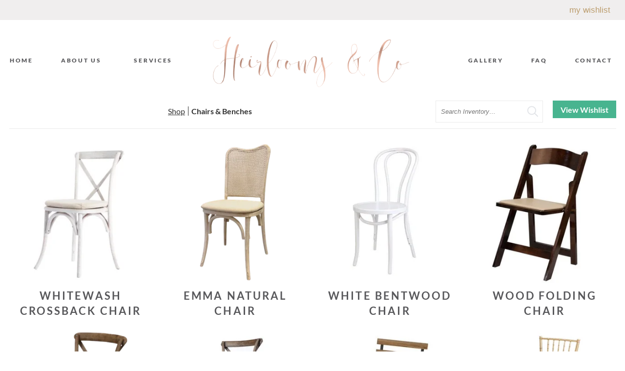

--- FILE ---
content_type: text/html; charset=UTF-8
request_url: https://heirloomsandco.com/shop/chairs-benches/
body_size: 16637
content:
<!DOCTYPE html>
<html lang="en-US"
	    xmlns="https://www.w3.org/1999/xhtml"
	    xmlns:og="https://ogp.me/ns#" 
	    xmlns:fb="http://www.facebook.com/2008/fbml" prefix="og: https://ogp.me/ns#">
<head>
	<meta charset="UTF-8">
	<meta name="viewport" content="width=device-width, initial-scale=1.0, viewport-fit=cover" />		
<!-- Search Engine Optimization by Rank Math - https://rankmath.com/ -->
<title>Chairs Benches - Heirlooms and Co.</title>
<meta name="description" content="Elevate your event or wedding with premium rentals from Heirlooms and Co. Shop elegant chairs, tables, linens &amp; lighting for weddings and parties. Call today!"/>
<meta name="robots" content="follow, index, max-snippet:-1, max-video-preview:-1, max-image-preview:large"/>
<link rel="canonical" href="https://heirloomsandco.com/shop/" />
<meta property="og:locale" content="en_US" />
<meta property="og:type" content="article" />
<meta property="og:title" content="Weddings &amp; Special Event Rental Shop | Heirlooms &amp; Co." />
<meta property="og:description" content="Elevate your event or wedding with premium rentals from Heirlooms and Co. Shop elegant chairs, tables, linens &amp; lighting for weddings and parties. Call today!" />
<meta property="og:url" content="https://heirloomsandco.com/shop/" />
<meta property="og:site_name" content="Heirlooms and Co." />
<meta property="article:publisher" content="https://www.facebook.com/heirloomsandco" />
<meta property="og:updated_time" content="2023-12-14T19:20:01-06:00" />
<meta property="og:image" content="https://heirloomsandco.com/wp-content/uploads/2022/09/logo-tr-taller-1.png" />
<meta property="og:image:secure_url" content="https://heirloomsandco.com/wp-content/uploads/2022/09/logo-tr-taller-1.png" />
<meta property="og:image:width" content="535" />
<meta property="og:image:height" content="250" />
<meta property="og:image:alt" content="Shop" />
<meta property="og:image:type" content="image/png" />
<meta property="article:published_time" content="2022-05-13T15:12:55-05:00" />
<meta property="article:modified_time" content="2023-12-14T19:20:01-06:00" />
<meta name="twitter:card" content="summary_large_image" />
<meta name="twitter:title" content="Weddings &amp; Special Event Rental Shop | Heirlooms &amp; Co." />
<meta name="twitter:description" content="Elevate your event or wedding with premium rentals from Heirlooms and Co. Shop elegant chairs, tables, linens &amp; lighting for weddings and parties. Call today!" />
<meta name="twitter:image" content="https://heirloomsandco.com/wp-content/uploads/2022/09/logo-tr-taller-1.png" />
<script type="application/ld+json" class="rank-math-schema">{"@context":"https://schema.org","@graph":[{"@type":["LocalBusiness","Organization"],"@id":"https://heirloomsandco.com/#organization","name":"Heirlooms &amp; Co","url":"https://heirloomsandco.com","sameAs":["https://www.facebook.com/heirloomsandco","https://www.instagram.com/heirloomsandco/"],"logo":{"@type":"ImageObject","@id":"https://heirloomsandco.com/#logo","url":"https://heirloomsandco.com/wp-content/uploads/2022/09/logo-tr-taller-1.png","contentUrl":"https://heirloomsandco.com/wp-content/uploads/2022/09/logo-tr-taller-1.png","caption":"Heirlooms and Co.","inLanguage":"en-US","width":"535","height":"250"},"openingHours":["Monday,Tuesday,Wednesday,Thursday,Friday,Saturday,Sunday 09:00-17:00"],"image":{"@id":"https://heirloomsandco.com/#logo"}},{"@type":"WebSite","@id":"https://heirloomsandco.com/#website","url":"https://heirloomsandco.com","name":"Heirlooms and Co.","alternateName":"Heirlooms and Co.","publisher":{"@id":"https://heirloomsandco.com/#organization"},"inLanguage":"en-US"},{"@type":"ImageObject","@id":"https://heirloomsandco.com/wp-content/uploads/2022/09/logo-tr-taller-1.png","url":"https://heirloomsandco.com/wp-content/uploads/2022/09/logo-tr-taller-1.png","width":"535","height":"250","inLanguage":"en-US"},{"@type":"BreadcrumbList","@id":"https://heirloomsandco.com/shop/#breadcrumb","itemListElement":[{"@type":"ListItem","position":"1","item":{"@id":"https://heirloomsandco.com","name":"Home"}},{"@type":"ListItem","position":"2","item":{"@id":"https://heirloomsandco.com/shop/","name":"Shop"}}]},{"@type":"WebPage","@id":"https://heirloomsandco.com/shop/#webpage","url":"https://heirloomsandco.com/shop/","name":"Weddings &amp; Special Event Rental Shop | Heirlooms &amp; Co.","datePublished":"2022-05-13T15:12:55-05:00","dateModified":"2023-12-14T19:20:01-06:00","isPartOf":{"@id":"https://heirloomsandco.com/#website"},"primaryImageOfPage":{"@id":"https://heirloomsandco.com/wp-content/uploads/2022/09/logo-tr-taller-1.png"},"inLanguage":"en-US","breadcrumb":{"@id":"https://heirloomsandco.com/shop/#breadcrumb"}},{"@type":"Person","@id":"https://heirloomsandco.com/author/max/","name":"max","url":"https://heirloomsandco.com/author/max/","image":{"@type":"ImageObject","@id":"https://secure.gravatar.com/avatar/7884580182ef31cd5f970a1de077af96cfe3ce9c5cdfb0b97c0190537c51f1b0?s=96&amp;d=mm&amp;r=g","url":"https://secure.gravatar.com/avatar/7884580182ef31cd5f970a1de077af96cfe3ce9c5cdfb0b97c0190537c51f1b0?s=96&amp;d=mm&amp;r=g","caption":"max","inLanguage":"en-US"},"sameAs":["http://waml.in/doodle-dev/heirloom"],"worksFor":{"@id":"https://heirloomsandco.com/#organization"}},{"@type":"Article","headline":"Weddings &amp; Special Event Rental Shop | Heirlooms &amp; Co.","datePublished":"2022-05-13T15:12:55-05:00","dateModified":"2023-12-14T19:20:01-06:00","author":{"@id":"https://heirloomsandco.com/author/max/","name":"max"},"publisher":{"@id":"https://heirloomsandco.com/#organization"},"description":"Elevate your event or wedding with premium rentals from Heirlooms and Co. Shop elegant chairs, tables, linens &amp; lighting for weddings and parties. Call today!","name":"Weddings &amp; Special Event Rental Shop | Heirlooms &amp; Co.","@id":"https://heirloomsandco.com/shop/#richSnippet","isPartOf":{"@id":"https://heirloomsandco.com/shop/#webpage"},"image":{"@id":"https://heirloomsandco.com/wp-content/uploads/2022/09/logo-tr-taller-1.png"},"inLanguage":"en-US","mainEntityOfPage":{"@id":"https://heirloomsandco.com/shop/#webpage"}}]}</script>
<!-- /Rank Math WordPress SEO plugin -->

<link rel="alternate" type="application/rss+xml" title="Heirlooms and Co. &raquo; Feed" href="https://heirloomsandco.com/feed/" />
<link rel="alternate" type="application/rss+xml" title="Heirlooms and Co. &raquo; Comments Feed" href="https://heirloomsandco.com/comments/feed/" />
<link rel="alternate" title="oEmbed (JSON)" type="application/json+oembed" href="https://heirloomsandco.com/wp-json/oembed/1.0/embed?url=https%3A%2F%2Fheirloomsandco.com%2Fshop%2F" />
<link rel="alternate" title="oEmbed (XML)" type="text/xml+oembed" href="https://heirloomsandco.com/wp-json/oembed/1.0/embed?url=https%3A%2F%2Fheirloomsandco.com%2Fshop%2F&#038;format=xml" />
<meta property='og:type' content='product.group' /><meta property='og:url' content='https://heirloomsandco.com/shop/chairs-benches/' /><style id='wp-img-auto-sizes-contain-inline-css' type='text/css'>
img:is([sizes=auto i],[sizes^="auto," i]){contain-intrinsic-size:3000px 1500px}
/*# sourceURL=wp-img-auto-sizes-contain-inline-css */
</style>
<link rel='stylesheet' id='sbi_styles-css' href='https://heirloomsandco.com/wp-content/plugins/instagram-feed/css/sbi-styles.min.css?ver=6.10.0' type='text/css' media='all' />
<style id='wp-emoji-styles-inline-css' type='text/css'>

	img.wp-smiley, img.emoji {
		display: inline !important;
		border: none !important;
		box-shadow: none !important;
		height: 1em !important;
		width: 1em !important;
		margin: 0 0.07em !important;
		vertical-align: -0.1em !important;
		background: none !important;
		padding: 0 !important;
	}
/*# sourceURL=wp-emoji-styles-inline-css */
</style>
<style id='classic-theme-styles-inline-css' type='text/css'>
/*! This file is auto-generated */
.wp-block-button__link{color:#fff;background-color:#32373c;border-radius:9999px;box-shadow:none;text-decoration:none;padding:calc(.667em + 2px) calc(1.333em + 2px);font-size:1.125em}.wp-block-file__button{background:#32373c;color:#fff;text-decoration:none}
/*# sourceURL=/wp-includes/css/classic-themes.min.css */
</style>
<style id='global-styles-inline-css' type='text/css'>
:root{--wp--preset--aspect-ratio--square: 1;--wp--preset--aspect-ratio--4-3: 4/3;--wp--preset--aspect-ratio--3-4: 3/4;--wp--preset--aspect-ratio--3-2: 3/2;--wp--preset--aspect-ratio--2-3: 2/3;--wp--preset--aspect-ratio--16-9: 16/9;--wp--preset--aspect-ratio--9-16: 9/16;--wp--preset--color--black: #000000;--wp--preset--color--cyan-bluish-gray: #abb8c3;--wp--preset--color--white: #ffffff;--wp--preset--color--pale-pink: #f78da7;--wp--preset--color--vivid-red: #cf2e2e;--wp--preset--color--luminous-vivid-orange: #ff6900;--wp--preset--color--luminous-vivid-amber: #fcb900;--wp--preset--color--light-green-cyan: #7bdcb5;--wp--preset--color--vivid-green-cyan: #00d084;--wp--preset--color--pale-cyan-blue: #8ed1fc;--wp--preset--color--vivid-cyan-blue: #0693e3;--wp--preset--color--vivid-purple: #9b51e0;--wp--preset--gradient--vivid-cyan-blue-to-vivid-purple: linear-gradient(135deg,rgb(6,147,227) 0%,rgb(155,81,224) 100%);--wp--preset--gradient--light-green-cyan-to-vivid-green-cyan: linear-gradient(135deg,rgb(122,220,180) 0%,rgb(0,208,130) 100%);--wp--preset--gradient--luminous-vivid-amber-to-luminous-vivid-orange: linear-gradient(135deg,rgb(252,185,0) 0%,rgb(255,105,0) 100%);--wp--preset--gradient--luminous-vivid-orange-to-vivid-red: linear-gradient(135deg,rgb(255,105,0) 0%,rgb(207,46,46) 100%);--wp--preset--gradient--very-light-gray-to-cyan-bluish-gray: linear-gradient(135deg,rgb(238,238,238) 0%,rgb(169,184,195) 100%);--wp--preset--gradient--cool-to-warm-spectrum: linear-gradient(135deg,rgb(74,234,220) 0%,rgb(151,120,209) 20%,rgb(207,42,186) 40%,rgb(238,44,130) 60%,rgb(251,105,98) 80%,rgb(254,248,76) 100%);--wp--preset--gradient--blush-light-purple: linear-gradient(135deg,rgb(255,206,236) 0%,rgb(152,150,240) 100%);--wp--preset--gradient--blush-bordeaux: linear-gradient(135deg,rgb(254,205,165) 0%,rgb(254,45,45) 50%,rgb(107,0,62) 100%);--wp--preset--gradient--luminous-dusk: linear-gradient(135deg,rgb(255,203,112) 0%,rgb(199,81,192) 50%,rgb(65,88,208) 100%);--wp--preset--gradient--pale-ocean: linear-gradient(135deg,rgb(255,245,203) 0%,rgb(182,227,212) 50%,rgb(51,167,181) 100%);--wp--preset--gradient--electric-grass: linear-gradient(135deg,rgb(202,248,128) 0%,rgb(113,206,126) 100%);--wp--preset--gradient--midnight: linear-gradient(135deg,rgb(2,3,129) 0%,rgb(40,116,252) 100%);--wp--preset--font-size--small: 13px;--wp--preset--font-size--medium: 20px;--wp--preset--font-size--large: 36px;--wp--preset--font-size--x-large: 42px;--wp--preset--spacing--20: 0.44rem;--wp--preset--spacing--30: 0.67rem;--wp--preset--spacing--40: 1rem;--wp--preset--spacing--50: 1.5rem;--wp--preset--spacing--60: 2.25rem;--wp--preset--spacing--70: 3.38rem;--wp--preset--spacing--80: 5.06rem;--wp--preset--shadow--natural: 6px 6px 9px rgba(0, 0, 0, 0.2);--wp--preset--shadow--deep: 12px 12px 50px rgba(0, 0, 0, 0.4);--wp--preset--shadow--sharp: 6px 6px 0px rgba(0, 0, 0, 0.2);--wp--preset--shadow--outlined: 6px 6px 0px -3px rgb(255, 255, 255), 6px 6px rgb(0, 0, 0);--wp--preset--shadow--crisp: 6px 6px 0px rgb(0, 0, 0);}:where(.is-layout-flex){gap: 0.5em;}:where(.is-layout-grid){gap: 0.5em;}body .is-layout-flex{display: flex;}.is-layout-flex{flex-wrap: wrap;align-items: center;}.is-layout-flex > :is(*, div){margin: 0;}body .is-layout-grid{display: grid;}.is-layout-grid > :is(*, div){margin: 0;}:where(.wp-block-columns.is-layout-flex){gap: 2em;}:where(.wp-block-columns.is-layout-grid){gap: 2em;}:where(.wp-block-post-template.is-layout-flex){gap: 1.25em;}:where(.wp-block-post-template.is-layout-grid){gap: 1.25em;}.has-black-color{color: var(--wp--preset--color--black) !important;}.has-cyan-bluish-gray-color{color: var(--wp--preset--color--cyan-bluish-gray) !important;}.has-white-color{color: var(--wp--preset--color--white) !important;}.has-pale-pink-color{color: var(--wp--preset--color--pale-pink) !important;}.has-vivid-red-color{color: var(--wp--preset--color--vivid-red) !important;}.has-luminous-vivid-orange-color{color: var(--wp--preset--color--luminous-vivid-orange) !important;}.has-luminous-vivid-amber-color{color: var(--wp--preset--color--luminous-vivid-amber) !important;}.has-light-green-cyan-color{color: var(--wp--preset--color--light-green-cyan) !important;}.has-vivid-green-cyan-color{color: var(--wp--preset--color--vivid-green-cyan) !important;}.has-pale-cyan-blue-color{color: var(--wp--preset--color--pale-cyan-blue) !important;}.has-vivid-cyan-blue-color{color: var(--wp--preset--color--vivid-cyan-blue) !important;}.has-vivid-purple-color{color: var(--wp--preset--color--vivid-purple) !important;}.has-black-background-color{background-color: var(--wp--preset--color--black) !important;}.has-cyan-bluish-gray-background-color{background-color: var(--wp--preset--color--cyan-bluish-gray) !important;}.has-white-background-color{background-color: var(--wp--preset--color--white) !important;}.has-pale-pink-background-color{background-color: var(--wp--preset--color--pale-pink) !important;}.has-vivid-red-background-color{background-color: var(--wp--preset--color--vivid-red) !important;}.has-luminous-vivid-orange-background-color{background-color: var(--wp--preset--color--luminous-vivid-orange) !important;}.has-luminous-vivid-amber-background-color{background-color: var(--wp--preset--color--luminous-vivid-amber) !important;}.has-light-green-cyan-background-color{background-color: var(--wp--preset--color--light-green-cyan) !important;}.has-vivid-green-cyan-background-color{background-color: var(--wp--preset--color--vivid-green-cyan) !important;}.has-pale-cyan-blue-background-color{background-color: var(--wp--preset--color--pale-cyan-blue) !important;}.has-vivid-cyan-blue-background-color{background-color: var(--wp--preset--color--vivid-cyan-blue) !important;}.has-vivid-purple-background-color{background-color: var(--wp--preset--color--vivid-purple) !important;}.has-black-border-color{border-color: var(--wp--preset--color--black) !important;}.has-cyan-bluish-gray-border-color{border-color: var(--wp--preset--color--cyan-bluish-gray) !important;}.has-white-border-color{border-color: var(--wp--preset--color--white) !important;}.has-pale-pink-border-color{border-color: var(--wp--preset--color--pale-pink) !important;}.has-vivid-red-border-color{border-color: var(--wp--preset--color--vivid-red) !important;}.has-luminous-vivid-orange-border-color{border-color: var(--wp--preset--color--luminous-vivid-orange) !important;}.has-luminous-vivid-amber-border-color{border-color: var(--wp--preset--color--luminous-vivid-amber) !important;}.has-light-green-cyan-border-color{border-color: var(--wp--preset--color--light-green-cyan) !important;}.has-vivid-green-cyan-border-color{border-color: var(--wp--preset--color--vivid-green-cyan) !important;}.has-pale-cyan-blue-border-color{border-color: var(--wp--preset--color--pale-cyan-blue) !important;}.has-vivid-cyan-blue-border-color{border-color: var(--wp--preset--color--vivid-cyan-blue) !important;}.has-vivid-purple-border-color{border-color: var(--wp--preset--color--vivid-purple) !important;}.has-vivid-cyan-blue-to-vivid-purple-gradient-background{background: var(--wp--preset--gradient--vivid-cyan-blue-to-vivid-purple) !important;}.has-light-green-cyan-to-vivid-green-cyan-gradient-background{background: var(--wp--preset--gradient--light-green-cyan-to-vivid-green-cyan) !important;}.has-luminous-vivid-amber-to-luminous-vivid-orange-gradient-background{background: var(--wp--preset--gradient--luminous-vivid-amber-to-luminous-vivid-orange) !important;}.has-luminous-vivid-orange-to-vivid-red-gradient-background{background: var(--wp--preset--gradient--luminous-vivid-orange-to-vivid-red) !important;}.has-very-light-gray-to-cyan-bluish-gray-gradient-background{background: var(--wp--preset--gradient--very-light-gray-to-cyan-bluish-gray) !important;}.has-cool-to-warm-spectrum-gradient-background{background: var(--wp--preset--gradient--cool-to-warm-spectrum) !important;}.has-blush-light-purple-gradient-background{background: var(--wp--preset--gradient--blush-light-purple) !important;}.has-blush-bordeaux-gradient-background{background: var(--wp--preset--gradient--blush-bordeaux) !important;}.has-luminous-dusk-gradient-background{background: var(--wp--preset--gradient--luminous-dusk) !important;}.has-pale-ocean-gradient-background{background: var(--wp--preset--gradient--pale-ocean) !important;}.has-electric-grass-gradient-background{background: var(--wp--preset--gradient--electric-grass) !important;}.has-midnight-gradient-background{background: var(--wp--preset--gradient--midnight) !important;}.has-small-font-size{font-size: var(--wp--preset--font-size--small) !important;}.has-medium-font-size{font-size: var(--wp--preset--font-size--medium) !important;}.has-large-font-size{font-size: var(--wp--preset--font-size--large) !important;}.has-x-large-font-size{font-size: var(--wp--preset--font-size--x-large) !important;}
:where(.wp-block-post-template.is-layout-flex){gap: 1.25em;}:where(.wp-block-post-template.is-layout-grid){gap: 1.25em;}
:where(.wp-block-term-template.is-layout-flex){gap: 1.25em;}:where(.wp-block-term-template.is-layout-grid){gap: 1.25em;}
:where(.wp-block-columns.is-layout-flex){gap: 2em;}:where(.wp-block-columns.is-layout-grid){gap: 2em;}
:root :where(.wp-block-pullquote){font-size: 1.5em;line-height: 1.6;}
/*# sourceURL=global-styles-inline-css */
</style>
<link rel='stylesheet' id='elementor-frontend-css' href='https://heirloomsandco.com/wp-content/plugins/elementor/assets/css/frontend.min.css?ver=3.34.1' type='text/css' media='all' />
<link rel='stylesheet' id='widget-menu-anchor-css' href='https://heirloomsandco.com/wp-content/plugins/elementor/assets/css/widget-menu-anchor.min.css?ver=3.34.1' type='text/css' media='all' />
<link rel='stylesheet' id='widget-nav-menu-css' href='https://heirloomsandco.com/wp-content/plugins/elementor-pro/assets/css/widget-nav-menu.min.css?ver=3.34.0' type='text/css' media='all' />
<link rel='stylesheet' id='widget-image-css' href='https://heirloomsandco.com/wp-content/plugins/elementor/assets/css/widget-image.min.css?ver=3.34.1' type='text/css' media='all' />
<link rel='stylesheet' id='e-sticky-css' href='https://heirloomsandco.com/wp-content/plugins/elementor-pro/assets/css/modules/sticky.min.css?ver=3.34.0' type='text/css' media='all' />
<link rel='stylesheet' id='widget-heading-css' href='https://heirloomsandco.com/wp-content/plugins/elementor/assets/css/widget-heading.min.css?ver=3.34.1' type='text/css' media='all' />
<link rel='stylesheet' id='e-animation-shrink-css' href='https://heirloomsandco.com/wp-content/plugins/elementor/assets/lib/animations/styles/e-animation-shrink.min.css?ver=3.34.1' type='text/css' media='all' />
<link rel='stylesheet' id='widget-social-icons-css' href='https://heirloomsandco.com/wp-content/plugins/elementor/assets/css/widget-social-icons.min.css?ver=3.34.1' type='text/css' media='all' />
<link rel='stylesheet' id='e-apple-webkit-css' href='https://heirloomsandco.com/wp-content/plugins/elementor/assets/css/conditionals/apple-webkit.min.css?ver=3.34.1' type='text/css' media='all' />
<link rel='stylesheet' id='widget-icon-list-css' href='https://heirloomsandco.com/wp-content/plugins/elementor/assets/css/widget-icon-list.min.css?ver=3.34.1' type='text/css' media='all' />
<link rel='stylesheet' id='e-motion-fx-css' href='https://heirloomsandco.com/wp-content/plugins/elementor-pro/assets/css/modules/motion-fx.min.css?ver=3.34.0' type='text/css' media='all' />
<link rel='stylesheet' id='elementor-icons-css' href='https://heirloomsandco.com/wp-content/plugins/elementor/assets/lib/eicons/css/elementor-icons.min.css?ver=5.45.0' type='text/css' media='all' />
<link rel='stylesheet' id='elementor-post-5-css' href='https://heirloomsandco.com/wp-content/uploads/elementor/css/post-5.css?ver=1768657914' type='text/css' media='all' />
<link rel='stylesheet' id='sbistyles-css' href='https://heirloomsandco.com/wp-content/plugins/instagram-feed/css/sbi-styles.min.css?ver=6.10.0' type='text/css' media='all' />
<link rel='stylesheet' id='elementor-post-22-css' href='https://heirloomsandco.com/wp-content/uploads/elementor/css/post-22.css?ver=1768657914' type='text/css' media='all' />
<link rel='stylesheet' id='elementor-post-372-css' href='https://heirloomsandco.com/wp-content/uploads/elementor/css/post-372.css?ver=1768657914' type='text/css' media='all' />
<link rel='stylesheet' id='rwe-gallery-css' href='https://heirloomsandco.com/wp-content/plugins/rw-elephant-rental-inventory/lib/assets/css/rw-elephant.min.css?ver=2.3.11' type='text/css' media='all' />
<style id='rwe-gallery-inline-css' type='text/css'>
.rwe-button--primary, a.rwe-button--primary, input[type="submit"].rwe-button--primary, input[type="submit"].rwe-button--primary:disabled:hover{ background-color: #48b48f!important; }.rwe-button--primary:hover, a.rwe-button--primary:hover, input[type="submit"].rwe-button--primary:hover, .rwe-button--primary:focus, a.rwe-button--primary:focus, input[type="submit"].rwe-button--primary:focus,  .rwe-button--primary:active, a.rwe-button--primary:active, input[type="submit"].rwe-button--primary:active{ background-color: #45ad89!important; }.rwe-button--primary, a.rwe-button--primary, input[type="submit"].rwe-button--primary,
				.rwe-button--primary:hover, a.rwe-button--primary:hover, input[type="submit"].rwe-button--primary:hover,
				.rwe-button--primary:focus, a.rwe-button--primary:focus, input[type="submit"].rwe-button--primary:focus{ color: #ffffff!important; }.rwe-button--secondary, a.rwe-button--secondary, input[type="submit"].rwe-button--secondary, input[type="submit"].rwe-button--secondary:disabled:hover{ background-color: #2a95cd!important; }.rwe-button--secondary:hover, a.rwe-button--secondary:hover, input[type="submit"].rwe-button--secondary:hover, .rwe-button--secondary:focus, a.rwe-button--secondary:focus, input[type="submit"].rwe-button--secondary:focus, .rwe-button--secondary:active, a.rwe-button--secondary:active, input[type="submit"].rwe-button--secondary:active{ background-color: #288fc5!important; }.rwe-button--secondary, a.rwe-button--secondary, input[type="submit"].rwe-button--secondary,
				.rwe-button--secondary:hover, a.rwe-button--secondary:hover, input[type="submit"].rwe-button--secondary:hover,
				.rwe-button--secondary:focus, a.rwe-button--secondary:focus, input[type="submit"].rwe-button--secondary:focus{ color: #ffffff!important; }.rwe-inventory__header, .rwe-search__input{ border-color: #eaeaea!important; }.rwe-item__actions .icon svg{ fill: #000000!important; }.rwe-item__actions .icon:hover svg{ fill: #888888!important; }
/*# sourceURL=rwe-gallery-inline-css */
</style>
<link rel='stylesheet' id='chld_thm_cfg_child-css' href='https://heirloomsandco.com/wp-content/themes/genesis-child/style.css?ver=994f026243effa8e5a82ca73240cec45' type='text/css' media='all' />
<link rel='stylesheet' id='elementor-gf-local-lato-css' href='https://heirloomsandco.com/wp-content/uploads/elementor/google-fonts/css/lato.css?ver=1742243108' type='text/css' media='all' />
<link rel='stylesheet' id='elementor-gf-local-roboto-css' href='https://heirloomsandco.com/wp-content/uploads/elementor/google-fonts/css/roboto.css?ver=1742243114' type='text/css' media='all' />
<link rel='stylesheet' id='elementor-icons-shared-0-css' href='https://heirloomsandco.com/wp-content/plugins/elementor/assets/lib/font-awesome/css/fontawesome.min.css?ver=5.15.3' type='text/css' media='all' />
<link rel='stylesheet' id='elementor-icons-fa-solid-css' href='https://heirloomsandco.com/wp-content/plugins/elementor/assets/lib/font-awesome/css/solid.min.css?ver=5.15.3' type='text/css' media='all' />
<link rel='stylesheet' id='elementor-icons-fa-brands-css' href='https://heirloomsandco.com/wp-content/plugins/elementor/assets/lib/font-awesome/css/brands.min.css?ver=5.15.3' type='text/css' media='all' />
<script type="text/javascript" src="https://heirloomsandco.com/wp-includes/js/jquery/jquery.min.js?ver=3.7.1" id="jquery-core-js"></script>
<script type="text/javascript" src="https://heirloomsandco.com/wp-includes/js/jquery/jquery-migrate.min.js?ver=3.4.1" id="jquery-migrate-js"></script>
<link rel="https://api.w.org/" href="https://heirloomsandco.com/wp-json/" /><link rel="alternate" title="JSON" type="application/json" href="https://heirloomsandco.com/wp-json/wp/v2/pages/1233" /><link rel="EditURI" type="application/rsd+xml" title="RSD" href="https://heirloomsandco.com/xmlrpc.php?rsd" />

<link rel='shortlink' href='https://heirloomsandco.com/?p=1233' />
<link rel="pingback" href="https://heirloomsandco.com/xmlrpc.php" />
<meta name="generator" content="Elementor 3.34.1; features: additional_custom_breakpoints; settings: css_print_method-external, google_font-enabled, font_display-auto">
<style type="text/css">.recentcomments a{display:inline !important;padding:0 !important;margin:0 !important;}</style>			<style>
				.e-con.e-parent:nth-of-type(n+4):not(.e-lazyloaded):not(.e-no-lazyload),
				.e-con.e-parent:nth-of-type(n+4):not(.e-lazyloaded):not(.e-no-lazyload) * {
					background-image: none !important;
				}
				@media screen and (max-height: 1024px) {
					.e-con.e-parent:nth-of-type(n+3):not(.e-lazyloaded):not(.e-no-lazyload),
					.e-con.e-parent:nth-of-type(n+3):not(.e-lazyloaded):not(.e-no-lazyload) * {
						background-image: none !important;
					}
				}
				@media screen and (max-height: 640px) {
					.e-con.e-parent:nth-of-type(n+2):not(.e-lazyloaded):not(.e-no-lazyload),
					.e-con.e-parent:nth-of-type(n+2):not(.e-lazyloaded):not(.e-no-lazyload) * {
						background-image: none !important;
					}
				}
			</style>
			<script type="text/javascript" id="google_gtagjs" src="https://www.googletagmanager.com/gtag/js?id=G-KG8JNVJVN3" async="async"></script>
<script type="text/javascript" id="google_gtagjs-inline">
/* <![CDATA[ */
window.dataLayer = window.dataLayer || [];function gtag(){dataLayer.push(arguments);}gtag('js', new Date());gtag('config', 'G-KG8JNVJVN3', {} );
/* ]]> */
</script>
<link rel="icon" href="https://heirloomsandco.com/wp-content/uploads/2022/09/cropped-heirloom-icon-32x32.png" sizes="32x32" />
<link rel="icon" href="https://heirloomsandco.com/wp-content/uploads/2022/09/cropped-heirloom-icon-192x192.png" sizes="192x192" />
<link rel="apple-touch-icon" href="https://heirloomsandco.com/wp-content/uploads/2022/09/cropped-heirloom-icon-180x180.png" />
<meta name="msapplication-TileImage" content="https://heirloomsandco.com/wp-content/uploads/2022/09/cropped-heirloom-icon-270x270.png" />
		<style type="text/css" id="wp-custom-css">
			.gallery {
  column-count: 3;
  column-gap: 30px;
}
.gallery-item {
    float: none !important;
    margin-top: 0 !important;
    text-align: center;
    width: unset !important;
    margin-bottom: 30px;
}
.gallery-item {
    box-sizing: border-box;
    -webkit-column-break-inside: avoid;
    page-break-inside: avoid;
    break-inside: avoid;
    counter-increment: brick-counter;
}

.gallery-item img {
    border: none !important;
    width: 100%;
    display: block;
}

.gallery br {
    display: none !important;
}
.jp-carousel-info {
    display: none;
}

.rwe-category-list .rwe-grid--items .rwe-grid__item {
	width: 33.333%;
}
.rw-shop-page .rwe-inventory,
.rw-wishlist-page .rwe-inventory {
	max-width: 1243px;
	margin: 0 auto;
}
.rw-wishlist-page .sidebar {
	display: none;
}
.rw-wishlist-page .entry-title {
	display: none;
}


@media (max-width: 1199px){
.cst-hdr .elementor-nav-menu li.menu-item:not(:last-child) {
    margin-right: 10px !important;
}
}
@media (max-width: 1024px){
	.cst-hdr-logo img {
    padding: 5px 0;
    transition: 0.3s ease all;
    width: 350px;
}
	.cst-hdr.elementor-sticky--effects .cst-hdr-logo img {
    padding:0;
    transition: 0.3s ease all;
    width: 250px;
}
}
@media (max-width: 1024px){
	.cst-hdr-logo img {
    padding: 5px 0;
    transition: 0.3s ease all;
    width: 250px;
}
	.cst-hdr.elementor-sticky--effects .cst-hdr-logo img {
    padding:0;
    transition: 0.3s ease all;
    width: 200px;
}
}
@media (max-width: 767px){

.gallery {
    column-count: 2;
    column-gap: 30px;
}
}
@media (max-width: 570px){

.gallery {
    column-count: 1;
    column-gap: 15px;
}
}











		</style>
		</head>
<body class="wp-singular page-template-default page page-id-1233 wp-custom-logo wp-theme-genesis wp-child-theme-genesis-child header-full-width content-sidebar genesis-breadcrumbs-hidden elementor-default elementor-template-full-width elementor-kit-5 elementor-page elementor-page-1233 elementor-page-1538 rw-shop-page">
		<header data-elementor-type="header" data-elementor-id="22" class="elementor elementor-22 elementor-location-header" data-elementor-post-type="elementor_library">
					<section class="elementor-section elementor-top-section elementor-element elementor-element-cbb1533 elementor-section-full_width elementor-section-height-default elementor-section-height-default" data-id="cbb1533" data-element_type="section">
						<div class="elementor-container elementor-column-gap-no">
					<div class="elementor-column elementor-col-100 elementor-top-column elementor-element elementor-element-40a4ce5" data-id="40a4ce5" data-element_type="column">
			<div class="elementor-widget-wrap elementor-element-populated">
						<div class="elementor-element elementor-element-2986b86 elementor-widget elementor-widget-menu-anchor" data-id="2986b86" data-element_type="widget" data-widget_type="menu-anchor.default">
				<div class="elementor-widget-container">
							<div class="elementor-menu-anchor" id="top"></div>
						</div>
				</div>
					</div>
		</div>
					</div>
		</section>
				<section class="elementor-section elementor-top-section elementor-element elementor-element-173c8ef elementor-section-full_width cst-hdr elementor-section-height-default elementor-section-height-default" data-id="173c8ef" data-element_type="section" data-settings="{&quot;sticky&quot;:&quot;top&quot;,&quot;sticky_effects_offset&quot;:100,&quot;sticky_on&quot;:[&quot;desktop&quot;,&quot;tablet&quot;,&quot;mobile&quot;],&quot;sticky_offset&quot;:0,&quot;sticky_anchor_link_offset&quot;:0}">
						<div class="elementor-container elementor-column-gap-no">
					<div class="elementor-column elementor-col-100 elementor-top-column elementor-element elementor-element-853478c" data-id="853478c" data-element_type="column">
			<div class="elementor-widget-wrap elementor-element-populated">
						<section class="elementor-section elementor-inner-section elementor-element elementor-element-a7035e0 elementor-section-boxed elementor-section-height-default elementor-section-height-default" data-id="a7035e0" data-element_type="section" data-settings="{&quot;background_background&quot;:&quot;classic&quot;}">
						<div class="elementor-container elementor-column-gap-default">
					<div class="elementor-column elementor-col-100 elementor-inner-column elementor-element elementor-element-d7775fb" data-id="d7775fb" data-element_type="column">
			<div class="elementor-widget-wrap elementor-element-populated">
						<div class="elementor-element elementor-element-21f28ed elementor-align-right elementor-widget__width-auto elementor-widget elementor-widget-button" data-id="21f28ed" data-element_type="widget" data-widget_type="button.default">
				<div class="elementor-widget-container">
									<div class="elementor-button-wrapper">
					<a class="elementor-button elementor-button-link elementor-size-sm" href="https://heirloomsandco.com/wishlists/">
						<span class="elementor-button-content-wrapper">
									<span class="elementor-button-text">my wishlist</span>
					</span>
					</a>
				</div>
								</div>
				</div>
				<div class="elementor-element elementor-element-577ddc4 elementor-widget__width-auto elementor-hidden-desktop elementor-view-default elementor-widget elementor-widget-icon" data-id="577ddc4" data-element_type="widget" data-widget_type="icon.default">
				<div class="elementor-widget-container">
							<div class="elementor-icon-wrapper">
			<a class="elementor-icon" href="#elementor-action%3Aaction%3Dpopup%3Aopen%26settings%3DeyJpZCI6Ijk1OSIsInRvZ2dsZSI6ZmFsc2V9">
			<i aria-hidden="true" class="fas fa-bars"></i>			</a>
		</div>
						</div>
				</div>
					</div>
		</div>
					</div>
		</section>
				<section class="elementor-section elementor-inner-section elementor-element elementor-element-42bd9c4 elementor-section-boxed elementor-section-height-default elementor-section-height-default" data-id="42bd9c4" data-element_type="section">
						<div class="elementor-container elementor-column-gap-default">
					<div class="elementor-column elementor-col-33 elementor-inner-column elementor-element elementor-element-5c1f012 elementor-hidden-tablet elementor-hidden-phone" data-id="5c1f012" data-element_type="column">
			<div class="elementor-widget-wrap elementor-element-populated">
						<div class="elementor-element elementor-element-5a80798 elementor-nav-menu__align-start elementor-nav-menu--dropdown-none elementor-widget elementor-widget-nav-menu" data-id="5a80798" data-element_type="widget" data-settings="{&quot;submenu_icon&quot;:{&quot;value&quot;:&quot;&lt;i class=\&quot;\&quot; aria-hidden=\&quot;true\&quot;&gt;&lt;\/i&gt;&quot;,&quot;library&quot;:&quot;&quot;},&quot;layout&quot;:&quot;horizontal&quot;}" data-widget_type="nav-menu.default">
				<div class="elementor-widget-container">
								<nav aria-label="Menu" class="elementor-nav-menu--main elementor-nav-menu__container elementor-nav-menu--layout-horizontal e--pointer-framed e--animation-fade">
				<ul id="menu-1-5a80798" class="elementor-nav-menu"><li class="menu-item menu-item-type-post_type menu-item-object-page menu-item-home menu-item-35"><a class="elementor-item" href="https://heirloomsandco.com/" itemprop="url">Home</a></li>
<li class="menu-item menu-item-type-custom menu-item-object-custom menu-item-has-children menu-item-1322"><a class="elementor-item elementor-item-anchor" href="#" itemprop="url">About Us</a>
<ul class="sub-menu elementor-nav-menu--dropdown">
	<li class="menu-item menu-item-type-post_type menu-item-object-page menu-item-1321"><a class="elementor-sub-item" href="https://heirloomsandco.com/about/" itemprop="url">About</a></li>
	<li class="menu-item menu-item-type-post_type menu-item-object-page menu-item-1328"><a class="elementor-sub-item" href="https://heirloomsandco.com/our-team/" itemprop="url">Our Team</a></li>
</ul>
</li>
<li class="menu-item menu-item-type-custom menu-item-object-custom current-menu-ancestor current-menu-parent menu-item-has-children menu-item-37"><a class="elementor-item elementor-item-anchor" href="#url" itemprop="url">Services</a>
<ul class="sub-menu elementor-nav-menu--dropdown">
	<li class="menu-item menu-item-type-post_type menu-item-object-page current-menu-item page_item page-item-1233 current_page_item menu-item-1254"><a class="elementor-sub-item elementor-item-active" href="https://heirloomsandco.com/shop/" aria-current="page" itemprop="url">Rentals</a></li>
	<li class="menu-item menu-item-type-post_type menu-item-object-page menu-item-39"><a class="elementor-sub-item" href="https://heirloomsandco.com/packages/" itemprop="url">Packages</a></li>
	<li class="menu-item menu-item-type-post_type menu-item-object-page menu-item-1311"><a class="elementor-sub-item" href="https://heirloomsandco.com/signage/" itemprop="url">Signage</a></li>
	<li class="menu-item menu-item-type-post_type menu-item-object-page menu-item-1312"><a class="elementor-sub-item" href="https://heirloomsandco.com/event-design/" itemprop="url">Event Design</a></li>
</ul>
</li>
</ul>			</nav>
						<nav class="elementor-nav-menu--dropdown elementor-nav-menu__container" aria-hidden="true">
				<ul id="menu-2-5a80798" class="elementor-nav-menu"><li class="menu-item menu-item-type-post_type menu-item-object-page menu-item-home menu-item-35"><a class="elementor-item" href="https://heirloomsandco.com/" itemprop="url" tabindex="-1">Home</a></li>
<li class="menu-item menu-item-type-custom menu-item-object-custom menu-item-has-children menu-item-1322"><a class="elementor-item elementor-item-anchor" href="#" itemprop="url" tabindex="-1">About Us</a>
<ul class="sub-menu elementor-nav-menu--dropdown">
	<li class="menu-item menu-item-type-post_type menu-item-object-page menu-item-1321"><a class="elementor-sub-item" href="https://heirloomsandco.com/about/" itemprop="url" tabindex="-1">About</a></li>
	<li class="menu-item menu-item-type-post_type menu-item-object-page menu-item-1328"><a class="elementor-sub-item" href="https://heirloomsandco.com/our-team/" itemprop="url" tabindex="-1">Our Team</a></li>
</ul>
</li>
<li class="menu-item menu-item-type-custom menu-item-object-custom current-menu-ancestor current-menu-parent menu-item-has-children menu-item-37"><a class="elementor-item elementor-item-anchor" href="#url" itemprop="url" tabindex="-1">Services</a>
<ul class="sub-menu elementor-nav-menu--dropdown">
	<li class="menu-item menu-item-type-post_type menu-item-object-page current-menu-item page_item page-item-1233 current_page_item menu-item-1254"><a class="elementor-sub-item elementor-item-active" href="https://heirloomsandco.com/shop/" aria-current="page" itemprop="url" tabindex="-1">Rentals</a></li>
	<li class="menu-item menu-item-type-post_type menu-item-object-page menu-item-39"><a class="elementor-sub-item" href="https://heirloomsandco.com/packages/" itemprop="url" tabindex="-1">Packages</a></li>
	<li class="menu-item menu-item-type-post_type menu-item-object-page menu-item-1311"><a class="elementor-sub-item" href="https://heirloomsandco.com/signage/" itemprop="url" tabindex="-1">Signage</a></li>
	<li class="menu-item menu-item-type-post_type menu-item-object-page menu-item-1312"><a class="elementor-sub-item" href="https://heirloomsandco.com/event-design/" itemprop="url" tabindex="-1">Event Design</a></li>
</ul>
</li>
</ul>			</nav>
						</div>
				</div>
					</div>
		</div>
				<div class="elementor-column elementor-col-33 elementor-inner-column elementor-element elementor-element-a2fc277" data-id="a2fc277" data-element_type="column">
			<div class="elementor-widget-wrap elementor-element-populated">
						<div class="elementor-element elementor-element-176d355 cst-hdr-logo elementor-widget elementor-widget-theme-site-logo elementor-widget-image" data-id="176d355" data-element_type="widget" data-widget_type="theme-site-logo.default">
				<div class="elementor-widget-container">
											<a href="https://heirloomsandco.com">
			<img fetchpriority="high" width="535" height="139" src="https://heirloomsandco.com/wp-content/uploads/2021/05/logo-tr.png" class="attachment-full size-full wp-image-441" alt="" srcset="https://heirloomsandco.com/wp-content/uploads/2021/05/logo-tr.png 535w, https://heirloomsandco.com/wp-content/uploads/2021/05/logo-tr-300x78.png 300w" sizes="(max-width: 535px) 100vw, 535px" />				</a>
											</div>
				</div>
					</div>
		</div>
				<div class="elementor-column elementor-col-33 elementor-inner-column elementor-element elementor-element-5deccb1 elementor-hidden-tablet elementor-hidden-phone" data-id="5deccb1" data-element_type="column">
			<div class="elementor-widget-wrap elementor-element-populated">
						<div class="elementor-element elementor-element-c4d4349 elementor-nav-menu__align-end elementor-nav-menu--dropdown-none elementor-widget elementor-widget-nav-menu" data-id="c4d4349" data-element_type="widget" data-settings="{&quot;submenu_icon&quot;:{&quot;value&quot;:&quot;&lt;i class=\&quot;\&quot; aria-hidden=\&quot;true\&quot;&gt;&lt;\/i&gt;&quot;,&quot;library&quot;:&quot;&quot;},&quot;layout&quot;:&quot;horizontal&quot;}" data-widget_type="nav-menu.default">
				<div class="elementor-widget-container">
								<nav aria-label="Menu" class="elementor-nav-menu--main elementor-nav-menu__container elementor-nav-menu--layout-horizontal e--pointer-framed e--animation-fade">
				<ul id="menu-1-c4d4349" class="elementor-nav-menu"><li class="menu-item menu-item-type-post_type menu-item-object-post menu-item-1320"><a class="elementor-item" href="https://heirloomsandco.com/blog/gallery-1/" itemprop="url">Gallery</a></li>
<li class="menu-item menu-item-type-post_type menu-item-object-page menu-item-41"><a class="elementor-item" href="https://heirloomsandco.com/faq/" itemprop="url">FAQ</a></li>
<li class="menu-item menu-item-type-post_type menu-item-object-page menu-item-42"><a class="elementor-item" href="https://heirloomsandco.com/contact/" itemprop="url">Contact</a></li>
</ul>			</nav>
						<nav class="elementor-nav-menu--dropdown elementor-nav-menu__container" aria-hidden="true">
				<ul id="menu-2-c4d4349" class="elementor-nav-menu"><li class="menu-item menu-item-type-post_type menu-item-object-post menu-item-1320"><a class="elementor-item" href="https://heirloomsandco.com/blog/gallery-1/" itemprop="url" tabindex="-1">Gallery</a></li>
<li class="menu-item menu-item-type-post_type menu-item-object-page menu-item-41"><a class="elementor-item" href="https://heirloomsandco.com/faq/" itemprop="url" tabindex="-1">FAQ</a></li>
<li class="menu-item menu-item-type-post_type menu-item-object-page menu-item-42"><a class="elementor-item" href="https://heirloomsandco.com/contact/" itemprop="url" tabindex="-1">Contact</a></li>
</ul>			</nav>
						</div>
				</div>
					</div>
		</div>
					</div>
		</section>
					</div>
		</div>
					</div>
		</section>
				</header>
		
		<div class="rwe-inventory rwe-inventory--item-list ">

			
<header class="rwe-inventory__header">

	<div class="rw-inv-heading">
		<h1></h1>
	</div>


		<nav class="rwe-breadcrumb" role="navigation" aria-label="Breadcrumb">
		<ol class="rwe-breadcrumb__list">
			<li class="rwe-breadcrumb__item">
						<a href="https://heirloomsandco.com/shop/" >Shop</a>
					</li><li class="rwe-breadcrumb__item">
						<a href="https://heirloomsandco.com/shop/chairs-benches" aria-current="page">Chairs &amp; Benches</a>
					</li>		</ol>
	</nav>
	
	<div class="rwe-actions">

		
			<form class="rwe-search" role="search" method="" action="" _lpchecked="1">
				<div class="rwe-search__content">
					<label class="rwe-search__label" for="search">Search</label>
					<input class="text-input rwe-search__input" id="search" name="search" type="text" aria-label="search text" placeholder="Search Inventory…" value="">
					<input type="hidden" id="search_inventory" name="search_inventory" value="6e019fc2d3" /><input type="hidden" name="_wp_http_referer" value="/shop/chairs-benches/" />					<input class="rwe-search__button" type="submit" value="Search">
				</div>
			</form>

			<nav class="rwe-nav" role="navigation"><a href="https://heirloomsandco.com/wishlists/" class="rwe-button rwe-button--primary" title="View Wishlist">View Wishlist</a></nav>
	</div>

	
</header>


			<div class="rwe-inventory__main rwe-inventory--default">

				<div class="rwe-item-list">

					<div class="rwe-grid rwe-grid--items">

						
<div class="rwe-grid__item">

	<div class="rwe-item">

		
		<a class="rwe-item__link" href="https://heirloomsandco.com/shop/item/whitewash-crossback-chair-301093/" title="Whitewash Crossback Chair">

			<div class="rwe-item__image "><img decoding="async" src="https://ik.imagekit.io/rwelephant/tr:h-320,w-320,cm-pad_resize,bg-FFFFFF00/heirlooms_photo_a76e36a251" class="rwe-thumbnail" alt="heirlooms photo a76e36a251" title="Shop 1"></div><h3 class="rwe-item__title">Whitewash Crossback Chair</h3>
		</a>

		
	</div>

</div>

<div class="rwe-grid__item">

	<div class="rwe-item">

		
		<a class="rwe-item__link" href="https://heirloomsandco.com/shop/item/emma-natural-chair-464669/" title="Emma Natural Chair">

			<div class="rwe-item__image "><img decoding="async" src="https://ik.imagekit.io/rwelephant/tr:h-320,w-320,cm-pad_resize,bg-FFFFFF00/heirlooms_photo_e944c21500" class="rwe-thumbnail" alt="heirlooms photo e944c21500" title="Shop 2"></div><h3 class="rwe-item__title">Emma Natural Chair</h3>
		</a>

		
	</div>

</div>

<div class="rwe-grid__item">

	<div class="rwe-item">

		
		<a class="rwe-item__link" href="https://heirloomsandco.com/shop/item/white-bentwood-chair-301322/" title="White Bentwood Chair">

			<div class="rwe-item__image "><img decoding="async" src="https://ik.imagekit.io/rwelephant/tr:h-320,w-320,cm-pad_resize,bg-FFFFFF00/heirlooms_photo_d1321347d0" class="rwe-thumbnail" alt="heirlooms photo d1321347d0" title="Shop 3"></div><h3 class="rwe-item__title">White Bentwood Chair</h3>
		</a>

		
	</div>

</div>

<div class="rwe-grid__item">

	<div class="rwe-item">

		
		<a class="rwe-item__link" href="https://heirloomsandco.com/shop/item/wood-folding-chair-301105/" title="Wood Folding Chair">

			<div class="rwe-item__image "><img decoding="async" src="https://ik.imagekit.io/rwelephant/tr:h-320,w-320,cm-pad_resize,bg-FFFFFF00/heirlooms_photo_809c9bd9f6" class="rwe-thumbnail" alt="heirlooms photo 809c9bd9f6" title="Shop 4"></div><h3 class="rwe-item__title">Wood Folding Chair</h3>
		</a>

		
	</div>

</div>

<div class="rwe-grid__item">

	<div class="rwe-item">

		
		<a class="rwe-item__link" href="https://heirloomsandco.com/shop/item/farmwood-crossback-chair-301024/" title="Farmwood Crossback Chair">

			<div class="rwe-item__image "><img decoding="async" src="https://ik.imagekit.io/rwelephant/tr:h-320,w-320,cm-pad_resize,bg-FFFFFF00/heirlooms_photo_a7eeb7dbe6" class="rwe-thumbnail" alt="heirlooms photo a7eeb7dbe6" title="Shop 5"></div><h3 class="rwe-item__title">Farmwood Crossback Chair</h3>
		</a>

		
	</div>

</div>

<div class="rwe-grid__item">

	<div class="rwe-item">

		
		<a class="rwe-item__link" href="https://heirloomsandco.com/shop/item/farmwood-crossback-barstool-301062/" title="Farmwood Crossback Barstool">

			<div class="rwe-item__image "><img decoding="async" src="https://ik.imagekit.io/rwelephant/tr:h-320,w-320,cm-pad_resize,bg-FFFFFF00/heirlooms_photo_7dda048808" class="rwe-thumbnail" alt="heirlooms photo 7dda048808" title="Shop 6"></div><h3 class="rwe-item__title">Farmwood Crossback Barstool</h3>
		</a>

		
	</div>

</div>

<div class="rwe-grid__item">

	<div class="rwe-item">

		
		<a class="rwe-item__link" href="https://heirloomsandco.com/shop/item/bistro-chair-301231/" title="Bistro Chair">

			<div class="rwe-item__image "><img decoding="async" src="https://ik.imagekit.io/rwelephant/tr:h-320,w-320,cm-pad_resize,bg-FFFFFF00/heirlooms_photo_f6b8ec55c3" class="rwe-thumbnail" alt="heirlooms photo f6b8ec55c3" title="Shop 7"></div><h3 class="rwe-item__title">Bistro Chair</h3>
		</a>

		
	</div>

</div>

<div class="rwe-grid__item">

	<div class="rwe-item">

		
		<a class="rwe-item__link" href="https://heirloomsandco.com/shop/item/gold-chiavari-chair-301120/" title="Gold Chiavari Chair">

			<div class="rwe-item__image "><img decoding="async" src="https://ik.imagekit.io/rwelephant/tr:h-320,w-320,cm-pad_resize,bg-FFFFFF00/heirlooms_photo_7d801bc152" class="rwe-thumbnail" alt="heirlooms photo 7d801bc152" title="Shop 8"></div><h3 class="rwe-item__title">Gold Chiavari Chair</h3>
		</a>

		
	</div>

</div>

<div class="rwe-grid__item">

	<div class="rwe-item">

		
		<a class="rwe-item__link" href="https://heirloomsandco.com/shop/item/diaphanous-ghost-chair-167010/" title="Diaphanous Ghost Chair">

			<div class="rwe-item__image "><img decoding="async" src="https://ik.imagekit.io/rwelephant/tr:h-320,w-320,cm-pad_resize,bg-FFFFFF00/heirlooms_photo_2bc1e326fa" class="rwe-thumbnail" alt="heirlooms photo 2bc1e326fa" title="Shop 9"></div><h3 class="rwe-item__title">Diaphanous Ghost Chair</h3>
		</a>

		
	</div>

</div>

<div class="rwe-grid__item">

	<div class="rwe-item">

		
		<a class="rwe-item__link" href="https://heirloomsandco.com/shop/item/clairette-natural-bench-452647/" title="Clairette Natural Bench">

			<div class="rwe-item__image "><img decoding="async" src="https://ik.imagekit.io/rwelephant/tr:h-320,w-320,cm-pad_resize,bg-FFFFFF00/heirlooms_photo_91dce14183" class="rwe-thumbnail" alt="heirlooms photo 91dce14183" title="Shop 10"></div><h3 class="rwe-item__title">Clairette Natural Bench</h3>
		</a>

		
	</div>

</div>

<div class="rwe-grid__item">

	<div class="rwe-item">

		
		<a class="rwe-item__link" href="https://heirloomsandco.com/shop/item/linen-tufted-bench-471010/" title="Linen Tufted Bench">

			<div class="rwe-item__image "><img decoding="async" src="https://ik.imagekit.io/rwelephant/tr:h-320,w-320,cm-pad_resize,bg-FFFFFF00/heirlooms_photo_8646c0ec9c" class="rwe-thumbnail" alt="heirlooms photo 8646c0ec9c" title="Shop 11"></div><h3 class="rwe-item__title">Linen Tufted Bench</h3>
		</a>

		
	</div>

</div>

<div class="rwe-grid__item">

	<div class="rwe-item">

		
		<a class="rwe-item__link" href="https://heirloomsandco.com/shop/item/black-bentwood-chair-433351/" title="*Black Bentwood Chair">

			<div class="rwe-item__image "><img decoding="async" src="https://ik.imagekit.io/rwelephant/tr:h-320,w-320,cm-pad_resize,bg-FFFFFF00/heirlooms_photo_f03889fecc" class="rwe-thumbnail" alt="heirlooms photo f03889fecc" title="Shop 12"></div><h3 class="rwe-item__title">*Black Bentwood Chair</h3>
		</a>

		
	</div>

</div>

					</div>

				</div>

			</div>

			
		</div>

				<footer data-elementor-type="footer" data-elementor-id="372" class="elementor elementor-372 elementor-location-footer" data-elementor-post-type="elementor_library">
					<section class="elementor-section elementor-top-section elementor-element elementor-element-1e4f686 elementor-section-boxed elementor-section-height-default elementor-section-height-default" data-id="1e4f686" data-element_type="section">
						<div class="elementor-container elementor-column-gap-default">
					<div class="elementor-column elementor-col-100 elementor-top-column elementor-element elementor-element-2a0c956" data-id="2a0c956" data-element_type="column">
			<div class="elementor-widget-wrap elementor-element-populated">
						<div class="elementor-element elementor-element-c3252fe elementor-widget elementor-widget-heading" data-id="c3252fe" data-element_type="widget" data-widget_type="heading.default">
				<div class="elementor-widget-container">
					<h3 class="elementor-heading-title elementor-size-default">Let's Connect!</h3>				</div>
				</div>
				<div class="elementor-element elementor-element-bfc25ea elementor-widget elementor-widget-heading" data-id="bfc25ea" data-element_type="widget" data-widget_type="heading.default">
				<div class="elementor-widget-container">
					<span class="elementor-heading-title elementor-size-default"><a href="https://www.instagram.com/heirloomsandco/" target="_blank">@heirloomsandco</a></span>				</div>
				</div>
				<div class="elementor-element elementor-element-524122f elementor-widget elementor-widget-shortcode" data-id="524122f" data-element_type="widget" data-widget_type="shortcode.default">
				<div class="elementor-widget-container">
							<div class="elementor-shortcode">
<div id="sb_instagram"  class="sbi sbi_mob_col_1 sbi_tab_col_2 sbi_col_3" style="width: 100%;"	 data-feedid="*1"  data-res="auto" data-cols="3" data-colsmobile="1" data-colstablet="2" data-num="3" data-nummobile="" data-item-padding=""	 data-shortcode-atts="{&quot;num&quot;:&quot;3&quot;,&quot;cols&quot;:&quot;3&quot;,&quot;showfollow&quot;:&quot;false&quot;,&quot;showheader&quot;:&quot;false&quot;,&quot;showbutton&quot;:&quot;false&quot;,&quot;cachetime&quot;:30}"  data-postid="1233" data-locatornonce="4800dcc6b4" data-imageaspectratio="1:1" data-sbi-flags="favorLocal">
	
	<div id="sbi_images" >
		<div class="sbi_item sbi_type_video sbi_new sbi_transition"
	id="sbi_18024448141923755" data-date="1713982619">
	<div class="sbi_photo_wrap">
		<a class="sbi_photo" href="https://www.instagram.com/reel/C6J2W_ZJi-t/" target="_blank" rel="noopener nofollow"
			data-full-res="https://scontent-cdg4-3.cdninstagram.com/v/t51.29350-15/439906491_969775021437178_3921113324401679128_n.jpg?_nc_cat=104&#038;ccb=1-7&#038;_nc_sid=18de74&#038;_nc_ohc=KfppOlwZCxkQ7kNvgG5EmYT&#038;_nc_ht=scontent-cdg4-3.cdninstagram.com&#038;edm=AM6HXa8EAAAA&#038;oh=00_AfAG_yG7db7WpdEA1H8UA3gBWn6x1GOUI-KDOPc1A9_bmA&#038;oe=663080D9"
			data-img-src-set="{&quot;d&quot;:&quot;https:\/\/scontent-cdg4-3.cdninstagram.com\/v\/t51.29350-15\/439906491_969775021437178_3921113324401679128_n.jpg?_nc_cat=104&amp;ccb=1-7&amp;_nc_sid=18de74&amp;_nc_ohc=KfppOlwZCxkQ7kNvgG5EmYT&amp;_nc_ht=scontent-cdg4-3.cdninstagram.com&amp;edm=AM6HXa8EAAAA&amp;oh=00_AfAG_yG7db7WpdEA1H8UA3gBWn6x1GOUI-KDOPc1A9_bmA&amp;oe=663080D9&quot;,&quot;150&quot;:&quot;https:\/\/scontent-cdg4-3.cdninstagram.com\/v\/t51.29350-15\/439906491_969775021437178_3921113324401679128_n.jpg?_nc_cat=104&amp;ccb=1-7&amp;_nc_sid=18de74&amp;_nc_ohc=KfppOlwZCxkQ7kNvgG5EmYT&amp;_nc_ht=scontent-cdg4-3.cdninstagram.com&amp;edm=AM6HXa8EAAAA&amp;oh=00_AfAG_yG7db7WpdEA1H8UA3gBWn6x1GOUI-KDOPc1A9_bmA&amp;oe=663080D9&quot;,&quot;320&quot;:&quot;https:\/\/scontent-cdg4-3.cdninstagram.com\/v\/t51.29350-15\/439906491_969775021437178_3921113324401679128_n.jpg?_nc_cat=104&amp;ccb=1-7&amp;_nc_sid=18de74&amp;_nc_ohc=KfppOlwZCxkQ7kNvgG5EmYT&amp;_nc_ht=scontent-cdg4-3.cdninstagram.com&amp;edm=AM6HXa8EAAAA&amp;oh=00_AfAG_yG7db7WpdEA1H8UA3gBWn6x1GOUI-KDOPc1A9_bmA&amp;oe=663080D9&quot;,&quot;640&quot;:&quot;https:\/\/scontent-cdg4-3.cdninstagram.com\/v\/t51.29350-15\/439906491_969775021437178_3921113324401679128_n.jpg?_nc_cat=104&amp;ccb=1-7&amp;_nc_sid=18de74&amp;_nc_ohc=KfppOlwZCxkQ7kNvgG5EmYT&amp;_nc_ht=scontent-cdg4-3.cdninstagram.com&amp;edm=AM6HXa8EAAAA&amp;oh=00_AfAG_yG7db7WpdEA1H8UA3gBWn6x1GOUI-KDOPc1A9_bmA&amp;oe=663080D9&quot;}">
			<span class="sbi-screenreader">Our team had the best time checking out @fivepinel</span>
						<svg style="color: rgba(255,255,255,1)" class="svg-inline--fa fa-play fa-w-14 sbi_playbtn" aria-label="Play" aria-hidden="true" data-fa-processed="" data-prefix="fa" data-icon="play" role="presentation" xmlns="http://www.w3.org/2000/svg" viewBox="0 0 448 512"><path fill="currentColor" d="M424.4 214.7L72.4 6.6C43.8-10.3 0 6.1 0 47.9V464c0 37.5 40.7 60.1 72.4 41.3l352-208c31.4-18.5 31.5-64.1 0-82.6z"></path></svg>			<img src="https://heirloomsandco.com/wp-content/plugins/instagram-feed/img/placeholder.png" alt="Our team had the best time checking out @fivepinelodge and their beautiful cabins. If you’re looking for a serene and woodys location for your wedding or event we can’t recommend them enough." aria-hidden="true">
		</a>
	</div>
</div><div class="sbi_item sbi_type_image sbi_new sbi_transition"
	id="sbi_18031183786931886" data-date="1712261054">
	<div class="sbi_photo_wrap">
		<a class="sbi_photo" href="https://www.instagram.com/p/C5WjBUJydvs/" target="_blank" rel="noopener nofollow"
			data-full-res="https://scontent-cdg4-2.cdninstagram.com/v/t51.29350-15/435313045_390826877168161_112633713409219515_n.jpg?_nc_cat=109&#038;ccb=1-7&#038;_nc_sid=18de74&#038;_nc_ohc=Ejmwb0EgfzoQ7kNvgFrocGq&#038;_nc_ht=scontent-cdg4-2.cdninstagram.com&#038;edm=AM6HXa8EAAAA&#038;oh=00_AfDUyibL_NWr2OvPBz2JHsNHLT4YOwcCCNSCZ7EpcvbHaw&#038;oe=6630911B"
			data-img-src-set="{&quot;d&quot;:&quot;https:\/\/scontent-cdg4-2.cdninstagram.com\/v\/t51.29350-15\/435313045_390826877168161_112633713409219515_n.jpg?_nc_cat=109&amp;ccb=1-7&amp;_nc_sid=18de74&amp;_nc_ohc=Ejmwb0EgfzoQ7kNvgFrocGq&amp;_nc_ht=scontent-cdg4-2.cdninstagram.com&amp;edm=AM6HXa8EAAAA&amp;oh=00_AfDUyibL_NWr2OvPBz2JHsNHLT4YOwcCCNSCZ7EpcvbHaw&amp;oe=6630911B&quot;,&quot;150&quot;:&quot;https:\/\/scontent-cdg4-2.cdninstagram.com\/v\/t51.29350-15\/435313045_390826877168161_112633713409219515_n.jpg?_nc_cat=109&amp;ccb=1-7&amp;_nc_sid=18de74&amp;_nc_ohc=Ejmwb0EgfzoQ7kNvgFrocGq&amp;_nc_ht=scontent-cdg4-2.cdninstagram.com&amp;edm=AM6HXa8EAAAA&amp;oh=00_AfDUyibL_NWr2OvPBz2JHsNHLT4YOwcCCNSCZ7EpcvbHaw&amp;oe=6630911B&quot;,&quot;320&quot;:&quot;https:\/\/scontent-cdg4-2.cdninstagram.com\/v\/t51.29350-15\/435313045_390826877168161_112633713409219515_n.jpg?_nc_cat=109&amp;ccb=1-7&amp;_nc_sid=18de74&amp;_nc_ohc=Ejmwb0EgfzoQ7kNvgFrocGq&amp;_nc_ht=scontent-cdg4-2.cdninstagram.com&amp;edm=AM6HXa8EAAAA&amp;oh=00_AfDUyibL_NWr2OvPBz2JHsNHLT4YOwcCCNSCZ7EpcvbHaw&amp;oe=6630911B&quot;,&quot;640&quot;:&quot;https:\/\/scontent-cdg4-2.cdninstagram.com\/v\/t51.29350-15\/435313045_390826877168161_112633713409219515_n.jpg?_nc_cat=109&amp;ccb=1-7&amp;_nc_sid=18de74&amp;_nc_ohc=Ejmwb0EgfzoQ7kNvgFrocGq&amp;_nc_ht=scontent-cdg4-2.cdninstagram.com&amp;edm=AM6HXa8EAAAA&amp;oh=00_AfDUyibL_NWr2OvPBz2JHsNHLT4YOwcCCNSCZ7EpcvbHaw&amp;oe=6630911B&quot;}">
			<span class="sbi-screenreader">We spy 🕵️ our natural chargers doing what they do </span>
									<img src="https://heirloomsandco.com/wp-content/plugins/instagram-feed/img/placeholder.png" alt="We spy 🕵️ our natural chargers doing what they do best and adding just the right amount of texture to any tablescape.
.
.
Planning: @curatedmess.co 
Florals: @carolinereusenflowers 
Photography: @michelleallan.photo 
Rentals: @heirloomsandco @ardeneventcollective 
@lilyandcane @greatjonesnw" aria-hidden="true">
		</a>
	</div>
</div><div class="sbi_item sbi_type_carousel sbi_new sbi_transition"
	id="sbi_17952974327767464" data-date="1712083342">
	<div class="sbi_photo_wrap">
		<a class="sbi_photo" href="https://www.instagram.com/p/C5RQD5tvpp6/" target="_blank" rel="noopener nofollow"
			data-full-res="https://scontent-cdg4-3.cdninstagram.com/v/t51.29350-15/435090442_360982493600528_1940211102685433128_n.jpg?_nc_cat=111&#038;ccb=1-7&#038;_nc_sid=18de74&#038;_nc_ohc=NmPFqcuzGWYQ7kNvgGcfUyE&#038;_nc_ht=scontent-cdg4-3.cdninstagram.com&#038;edm=AM6HXa8EAAAA&#038;oh=00_AfDuu3UNbtk9QSjCcKobURAeBqmDPmsuujXfkTs1TDchwA&#038;oe=663073A3"
			data-img-src-set="{&quot;d&quot;:&quot;https:\/\/scontent-cdg4-3.cdninstagram.com\/v\/t51.29350-15\/435090442_360982493600528_1940211102685433128_n.jpg?_nc_cat=111&amp;ccb=1-7&amp;_nc_sid=18de74&amp;_nc_ohc=NmPFqcuzGWYQ7kNvgGcfUyE&amp;_nc_ht=scontent-cdg4-3.cdninstagram.com&amp;edm=AM6HXa8EAAAA&amp;oh=00_AfDuu3UNbtk9QSjCcKobURAeBqmDPmsuujXfkTs1TDchwA&amp;oe=663073A3&quot;,&quot;150&quot;:&quot;https:\/\/scontent-cdg4-3.cdninstagram.com\/v\/t51.29350-15\/435090442_360982493600528_1940211102685433128_n.jpg?_nc_cat=111&amp;ccb=1-7&amp;_nc_sid=18de74&amp;_nc_ohc=NmPFqcuzGWYQ7kNvgGcfUyE&amp;_nc_ht=scontent-cdg4-3.cdninstagram.com&amp;edm=AM6HXa8EAAAA&amp;oh=00_AfDuu3UNbtk9QSjCcKobURAeBqmDPmsuujXfkTs1TDchwA&amp;oe=663073A3&quot;,&quot;320&quot;:&quot;https:\/\/scontent-cdg4-3.cdninstagram.com\/v\/t51.29350-15\/435090442_360982493600528_1940211102685433128_n.jpg?_nc_cat=111&amp;ccb=1-7&amp;_nc_sid=18de74&amp;_nc_ohc=NmPFqcuzGWYQ7kNvgGcfUyE&amp;_nc_ht=scontent-cdg4-3.cdninstagram.com&amp;edm=AM6HXa8EAAAA&amp;oh=00_AfDuu3UNbtk9QSjCcKobURAeBqmDPmsuujXfkTs1TDchwA&amp;oe=663073A3&quot;,&quot;640&quot;:&quot;https:\/\/scontent-cdg4-3.cdninstagram.com\/v\/t51.29350-15\/435090442_360982493600528_1940211102685433128_n.jpg?_nc_cat=111&amp;ccb=1-7&amp;_nc_sid=18de74&amp;_nc_ohc=NmPFqcuzGWYQ7kNvgGcfUyE&amp;_nc_ht=scontent-cdg4-3.cdninstagram.com&amp;edm=AM6HXa8EAAAA&amp;oh=00_AfDuu3UNbtk9QSjCcKobURAeBqmDPmsuujXfkTs1TDchwA&amp;oe=663073A3&quot;}">
			<span class="sbi-screenreader">We love a feature from @weddingchicks 💗
.
.
Planni</span>
			<svg class="svg-inline--fa fa-clone fa-w-16 sbi_lightbox_carousel_icon" aria-hidden="true" aria-label="Clone" data-fa-proƒcessed="" data-prefix="far" data-icon="clone" role="img" xmlns="http://www.w3.org/2000/svg" viewBox="0 0 512 512">
                    <path fill="currentColor" d="M464 0H144c-26.51 0-48 21.49-48 48v48H48c-26.51 0-48 21.49-48 48v320c0 26.51 21.49 48 48 48h320c26.51 0 48-21.49 48-48v-48h48c26.51 0 48-21.49 48-48V48c0-26.51-21.49-48-48-48zM362 464H54a6 6 0 0 1-6-6V150a6 6 0 0 1 6-6h42v224c0 26.51 21.49 48 48 48h224v42a6 6 0 0 1-6 6zm96-96H150a6 6 0 0 1-6-6V54a6 6 0 0 1 6-6h308a6 6 0 0 1 6 6v308a6 6 0 0 1-6 6z"></path>
                </svg>						<img src="https://heirloomsandco.com/wp-content/plugins/instagram-feed/img/placeholder.png" alt="We love a feature from @weddingchicks 💗
.
.
Planning: @theindigobride 
Photography: @elyseyes 
Venue: @juniperpreserveweddings
Floral design: @roots_wild" aria-hidden="true">
		</a>
	</div>
</div>	</div>

	<div id="sbi_load" >

	
	
</div>
		<span class="sbi_resized_image_data" data-feed-id="*1"
		  data-resized="{&quot;18024448141923755&quot;:{&quot;id&quot;:&quot;439906491_969775021437178_3921113324401679128_n&quot;,&quot;ratio&quot;:&quot;0.56&quot;,&quot;sizes&quot;:{&quot;full&quot;:640,&quot;low&quot;:320,&quot;thumb&quot;:150}},&quot;18031183786931886&quot;:{&quot;id&quot;:&quot;435313045_390826877168161_112633713409219515_n&quot;,&quot;ratio&quot;:&quot;0.83&quot;,&quot;sizes&quot;:{&quot;full&quot;:640,&quot;low&quot;:320,&quot;thumb&quot;:150}},&quot;17952974327767464&quot;:{&quot;id&quot;:&quot;435090442_360982493600528_1940211102685433128_n&quot;,&quot;ratio&quot;:&quot;1.00&quot;,&quot;sizes&quot;:{&quot;full&quot;:640,&quot;low&quot;:320,&quot;thumb&quot;:150}}}">
	</span>
	</div>

</div>
						</div>
				</div>
				<div class="elementor-element elementor-element-551b297 elementor-shape-rounded elementor-grid-0 e-grid-align-center elementor-widget elementor-widget-social-icons" data-id="551b297" data-element_type="widget" data-widget_type="social-icons.default">
				<div class="elementor-widget-container">
							<div class="elementor-social-icons-wrapper elementor-grid" role="list">
							<span class="elementor-grid-item" role="listitem">
					<a class="elementor-icon elementor-social-icon elementor-social-icon-facebook-square elementor-animation-shrink elementor-repeater-item-5d79f36" href="https://www.facebook.com/heirloomsandco/?ref=bookmarks" target="_blank">
						<span class="elementor-screen-only">Facebook-square</span>
						<i aria-hidden="true" class="fab fa-facebook-square"></i>					</a>
				</span>
							<span class="elementor-grid-item" role="listitem">
					<a class="elementor-icon elementor-social-icon elementor-social-icon-instagram elementor-animation-shrink elementor-repeater-item-4e250c8" href="https://www.instagram.com/heirloomsandco/" target="_blank">
						<span class="elementor-screen-only">Instagram</span>
						<i aria-hidden="true" class="fab fa-instagram"></i>					</a>
				</span>
					</div>
						</div>
				</div>
					</div>
		</div>
					</div>
		</section>
				<section class="elementor-section elementor-top-section elementor-element elementor-element-0b9a0ee elementor-section-boxed elementor-section-height-default elementor-section-height-default" data-id="0b9a0ee" data-element_type="section" data-settings="{&quot;background_background&quot;:&quot;classic&quot;}">
						<div class="elementor-container elementor-column-gap-default">
					<div class="elementor-column elementor-col-50 elementor-top-column elementor-element elementor-element-e7a6cba" data-id="e7a6cba" data-element_type="column">
			<div class="elementor-widget-wrap elementor-element-populated">
						<div class="elementor-element elementor-element-847643e elementor-widget elementor-widget-theme-site-logo elementor-widget-image" data-id="847643e" data-element_type="widget" data-widget_type="theme-site-logo.default">
				<div class="elementor-widget-container">
											<a href="https://heirloomsandco.com">
			<img width="535" height="139" src="https://heirloomsandco.com/wp-content/uploads/2021/05/logo-tr.png" class="attachment-full size-full wp-image-441" alt="" srcset="https://heirloomsandco.com/wp-content/uploads/2021/05/logo-tr.png 535w, https://heirloomsandco.com/wp-content/uploads/2021/05/logo-tr-300x78.png 300w" sizes="(max-width: 535px) 100vw, 535px" />				</a>
											</div>
				</div>
					</div>
		</div>
				<div class="elementor-column elementor-col-50 elementor-top-column elementor-element elementor-element-494616c" data-id="494616c" data-element_type="column">
			<div class="elementor-widget-wrap elementor-element-populated">
						<div class="elementor-element elementor-element-67f4238 elementor-widget elementor-widget-heading" data-id="67f4238" data-element_type="widget" data-widget_type="heading.default">
				<div class="elementor-widget-container">
					<h3 class="elementor-heading-title elementor-size-default"> Contact Us</h3>				</div>
				</div>
				<div class="elementor-element elementor-element-a3a458a elementor-align-end elementor-mobile-align-center elementor-icon-list--layout-traditional elementor-list-item-link-full_width elementor-widget elementor-widget-icon-list" data-id="a3a458a" data-element_type="widget" data-widget_type="icon-list.default">
				<div class="elementor-widget-container">
							<ul class="elementor-icon-list-items">
							<li class="elementor-icon-list-item">
											<a href="mailto:KIM@HEIRLOOMSANDCO.COM">

											<span class="elementor-icon-list-text">KIM@HEIRLOOMSANDCO.COM</span>
											</a>
									</li>
						</ul>
						</div>
				</div>
				<div class="elementor-element elementor-element-a158b7a elementor-widget elementor-widget-heading" data-id="a158b7a" data-element_type="widget" data-widget_type="heading.default">
				<div class="elementor-widget-container">
					<span class="elementor-heading-title elementor-size-default">BY APPOINTMENT ONLY</span>				</div>
				</div>
				<div class="elementor-element elementor-element-3562728 elementor-widget elementor-widget-text-editor" data-id="3562728" data-element_type="widget" data-widget_type="text-editor.default">
				<div class="elementor-widget-container">
									288 W Sisters Park Dr.<br />
Sisters, OR 97759								</div>
				</div>
				<div class="elementor-element elementor-element-318451d elementor-icon-list--layout-inline elementor-align-end add-dot elementor-mobile-align-center elementor-list-item-link-full_width elementor-widget elementor-widget-icon-list" data-id="318451d" data-element_type="widget" data-widget_type="icon-list.default">
				<div class="elementor-widget-container">
							<ul class="elementor-icon-list-items elementor-inline-items">
							<li class="elementor-icon-list-item elementor-inline-item">
										<span class="elementor-icon-list-text">© 2024 Heirlooms &amp; Co.</span>
									</li>
								<li class="elementor-icon-list-item elementor-inline-item">
											<a href="https://doodledog.com/" target="_blank">

											<span class="elementor-icon-list-text">A DOODLE DOG WEBSITE</span>
											</a>
									</li>
						</ul>
						</div>
				</div>
				<div class="elementor-element elementor-element-6433518 elementor-align-center elementor-widget__width-auto elementor-fixed elementor-widget elementor-widget-button" data-id="6433518" data-element_type="widget" data-settings="{&quot;motion_fx_motion_fx_scrolling&quot;:&quot;yes&quot;,&quot;motion_fx_opacity_effect&quot;:&quot;yes&quot;,&quot;motion_fx_opacity_range&quot;:{&quot;unit&quot;:&quot;%&quot;,&quot;size&quot;:&quot;&quot;,&quot;sizes&quot;:{&quot;start&quot;:10,&quot;end&quot;:14}},&quot;_position&quot;:&quot;fixed&quot;,&quot;motion_fx_opacity_direction&quot;:&quot;out-in&quot;,&quot;motion_fx_opacity_level&quot;:{&quot;unit&quot;:&quot;px&quot;,&quot;size&quot;:10,&quot;sizes&quot;:[]},&quot;motion_fx_devices&quot;:[&quot;desktop&quot;,&quot;tablet&quot;,&quot;mobile&quot;]}" data-widget_type="button.default">
				<div class="elementor-widget-container">
									<div class="elementor-button-wrapper">
					<a class="elementor-button elementor-button-link elementor-size-sm" href="#top">
						<span class="elementor-button-content-wrapper">
						<span class="elementor-button-icon">
				<i aria-hidden="true" class="fas fa-arrow-up"></i>			</span>
								</span>
					</a>
				</div>
								</div>
				</div>
					</div>
		</div>
					</div>
		</section>
				</footer>
		
<script type="speculationrules">
{"prefetch":[{"source":"document","where":{"and":[{"href_matches":"/*"},{"not":{"href_matches":["/wp-*.php","/wp-admin/*","/wp-content/uploads/*","/wp-content/*","/wp-content/plugins/*","/wp-content/themes/genesis-child/*","/wp-content/themes/genesis/*","/*\\?(.+)"]}},{"not":{"selector_matches":"a[rel~=\"nofollow\"]"}},{"not":{"selector_matches":".no-prefetch, .no-prefetch a"}}]},"eagerness":"conservative"}]}
</script>
		<div data-elementor-type="popup" data-elementor-id="959" class="elementor elementor-959 elementor-location-popup" data-elementor-settings="{&quot;entrance_animation&quot;:&quot;slideInRight&quot;,&quot;exit_animation&quot;:&quot;slideInRight&quot;,&quot;entrance_animation_duration&quot;:{&quot;unit&quot;:&quot;px&quot;,&quot;size&quot;:1,&quot;sizes&quot;:[]},&quot;a11y_navigation&quot;:&quot;yes&quot;,&quot;timing&quot;:[]}" data-elementor-post-type="elementor_library">
					<section class="elementor-section elementor-top-section elementor-element elementor-element-2644a90 elementor-section-boxed elementor-section-height-default elementor-section-height-default" data-id="2644a90" data-element_type="section">
						<div class="elementor-container elementor-column-gap-default">
					<div class="elementor-column elementor-col-100 elementor-top-column elementor-element elementor-element-cdccbad" data-id="cdccbad" data-element_type="column">
			<div class="elementor-widget-wrap elementor-element-populated">
						<div class="elementor-element elementor-element-03c579d elementor-widget elementor-widget-nav-menu" data-id="03c579d" data-element_type="widget" data-settings="{&quot;layout&quot;:&quot;dropdown&quot;,&quot;submenu_icon&quot;:{&quot;value&quot;:&quot;&lt;i class=\&quot;fas fa-caret-down\&quot; aria-hidden=\&quot;true\&quot;&gt;&lt;\/i&gt;&quot;,&quot;library&quot;:&quot;fa-solid&quot;}}" data-widget_type="nav-menu.default">
				<div class="elementor-widget-container">
								<nav class="elementor-nav-menu--dropdown elementor-nav-menu__container" aria-hidden="true">
				<ul id="menu-2-03c579d" class="elementor-nav-menu"><li class="menu-item menu-item-type-post_type menu-item-object-page menu-item-home menu-item-44"><a class="elementor-item" href="https://heirloomsandco.com/" itemprop="url" tabindex="-1">Home</a></li>
<li class="menu-item menu-item-type-post_type menu-item-object-page menu-item-45"><a class="elementor-item" href="https://heirloomsandco.com/about/" itemprop="url" tabindex="-1">About</a></li>
<li class="menu-item menu-item-type-custom menu-item-object-custom current-menu-ancestor current-menu-parent menu-item-has-children menu-item-46"><a class="elementor-item elementor-item-anchor" href="#url" itemprop="url" tabindex="-1">Services</a>
<ul class="sub-menu elementor-nav-menu--dropdown">
	<li class="menu-item menu-item-type-post_type menu-item-object-page menu-item-48"><a class="elementor-sub-item" href="https://heirloomsandco.com/packages/" itemprop="url" tabindex="-1">Packages</a></li>
	<li class="menu-item menu-item-type-post_type menu-item-object-page menu-item-49"><a class="elementor-sub-item" href="https://heirloomsandco.com/lettering/" itemprop="url" tabindex="-1">Lettering</a></li>
	<li class="menu-item menu-item-type-post_type menu-item-object-page current-menu-item page_item page-item-1233 current_page_item menu-item-1253"><a class="elementor-sub-item elementor-item-active" href="https://heirloomsandco.com/shop/" aria-current="page" itemprop="url" tabindex="-1">Rentals</a></li>
</ul>
</li>
<li class="menu-item menu-item-type-post_type menu-item-object-page menu-item-50"><a class="elementor-item" href="https://heirloomsandco.com/gallery/" itemprop="url" tabindex="-1">Gallery</a></li>
<li class="menu-item menu-item-type-post_type menu-item-object-page menu-item-51"><a class="elementor-item" href="https://heirloomsandco.com/faq/" itemprop="url" tabindex="-1">FAQ</a></li>
<li class="menu-item menu-item-type-post_type menu-item-object-page menu-item-52"><a class="elementor-item" href="https://heirloomsandco.com/contact/" itemprop="url" tabindex="-1">Contact</a></li>
</ul>			</nav>
						</div>
				</div>
					</div>
		</div>
					</div>
		</section>
				</div>
		<!-- Instagram Feed JS -->
<script type="text/javascript">
var sbiajaxurl = "https://heirloomsandco.com/wp-admin/admin-ajax.php";
</script>
			<script>
				const lazyloadRunObserver = () => {
					const lazyloadBackgrounds = document.querySelectorAll( `.e-con.e-parent:not(.e-lazyloaded)` );
					const lazyloadBackgroundObserver = new IntersectionObserver( ( entries ) => {
						entries.forEach( ( entry ) => {
							if ( entry.isIntersecting ) {
								let lazyloadBackground = entry.target;
								if( lazyloadBackground ) {
									lazyloadBackground.classList.add( 'e-lazyloaded' );
								}
								lazyloadBackgroundObserver.unobserve( entry.target );
							}
						});
					}, { rootMargin: '200px 0px 200px 0px' } );
					lazyloadBackgrounds.forEach( ( lazyloadBackground ) => {
						lazyloadBackgroundObserver.observe( lazyloadBackground );
					} );
				};
				const events = [
					'DOMContentLoaded',
					'elementor/lazyload/observe',
				];
				events.forEach( ( event ) => {
					document.addEventListener( event, lazyloadRunObserver );
				} );
			</script>
			<link rel='stylesheet' id='elementor-post-959-css' href='https://heirloomsandco.com/wp-content/uploads/elementor/css/post-959.css?ver=1768657915' type='text/css' media='all' />
<link rel='stylesheet' id='e-animation-slideInRight-css' href='https://heirloomsandco.com/wp-content/plugins/elementor/assets/lib/animations/styles/slideInRight.min.css?ver=3.34.1' type='text/css' media='all' />
<link rel='stylesheet' id='e-popup-css' href='https://heirloomsandco.com/wp-content/plugins/elementor-pro/assets/css/conditionals/popup.min.css?ver=3.34.0' type='text/css' media='all' />
<script type="text/javascript" src="https://heirloomsandco.com/wp-content/plugins/elementor/assets/js/webpack.runtime.min.js?ver=3.34.1" id="elementor-webpack-runtime-js"></script>
<script type="text/javascript" src="https://heirloomsandco.com/wp-content/plugins/elementor/assets/js/frontend-modules.min.js?ver=3.34.1" id="elementor-frontend-modules-js"></script>
<script type="text/javascript" src="https://heirloomsandco.com/wp-includes/js/jquery/ui/core.min.js?ver=1.13.3" id="jquery-ui-core-js"></script>
<script type="text/javascript" id="elementor-frontend-js-before">
/* <![CDATA[ */
var elementorFrontendConfig = {"environmentMode":{"edit":false,"wpPreview":false,"isScriptDebug":false},"i18n":{"shareOnFacebook":"Share on Facebook","shareOnTwitter":"Share on Twitter","pinIt":"Pin it","download":"Download","downloadImage":"Download image","fullscreen":"Fullscreen","zoom":"Zoom","share":"Share","playVideo":"Play Video","previous":"Previous","next":"Next","close":"Close","a11yCarouselPrevSlideMessage":"Previous slide","a11yCarouselNextSlideMessage":"Next slide","a11yCarouselFirstSlideMessage":"This is the first slide","a11yCarouselLastSlideMessage":"This is the last slide","a11yCarouselPaginationBulletMessage":"Go to slide"},"is_rtl":false,"breakpoints":{"xs":0,"sm":480,"md":768,"lg":1025,"xl":1440,"xxl":1600},"responsive":{"breakpoints":{"mobile":{"label":"Mobile Portrait","value":767,"default_value":767,"direction":"max","is_enabled":true},"mobile_extra":{"label":"Mobile Landscape","value":880,"default_value":880,"direction":"max","is_enabled":false},"tablet":{"label":"Tablet Portrait","value":1024,"default_value":1024,"direction":"max","is_enabled":true},"tablet_extra":{"label":"Tablet Landscape","value":1200,"default_value":1200,"direction":"max","is_enabled":false},"laptop":{"label":"Laptop","value":1366,"default_value":1366,"direction":"max","is_enabled":false},"widescreen":{"label":"Widescreen","value":2400,"default_value":2400,"direction":"min","is_enabled":false}},"hasCustomBreakpoints":false},"version":"3.34.1","is_static":false,"experimentalFeatures":{"additional_custom_breakpoints":true,"theme_builder_v2":true,"home_screen":true,"global_classes_should_enforce_capabilities":true,"e_variables":true,"cloud-library":true,"e_opt_in_v4_page":true,"e_interactions":true,"import-export-customization":true,"e_pro_variables":true},"urls":{"assets":"https:\/\/heirloomsandco.com\/wp-content\/plugins\/elementor\/assets\/","ajaxurl":"https:\/\/heirloomsandco.com\/wp-admin\/admin-ajax.php","uploadUrl":"https:\/\/heirloomsandco.com\/wp-content\/uploads"},"nonces":{"floatingButtonsClickTracking":"a21dfe11d0"},"swiperClass":"swiper","settings":{"page":[],"editorPreferences":[]},"kit":{"active_breakpoints":["viewport_mobile","viewport_tablet"],"global_image_lightbox":"yes","lightbox_enable_counter":"yes","lightbox_enable_fullscreen":"yes","lightbox_enable_zoom":"yes","lightbox_enable_share":"yes","lightbox_title_src":"title","lightbox_description_src":"description"},"post":{"id":1233,"title":"Chairs%20Benches%20-%20Heirlooms%20and%20Co.","excerpt":"","featuredImage":false}};
//# sourceURL=elementor-frontend-js-before
/* ]]> */
</script>
<script type="text/javascript" src="https://heirloomsandco.com/wp-content/plugins/elementor/assets/js/frontend.min.js?ver=3.34.1" id="elementor-frontend-js"></script>
<script type="text/javascript" src="https://heirloomsandco.com/wp-content/plugins/elementor-pro/assets/lib/smartmenus/jquery.smartmenus.min.js?ver=1.2.1" id="smartmenus-js"></script>
<script type="text/javascript" src="https://heirloomsandco.com/wp-content/plugins/elementor-pro/assets/lib/sticky/jquery.sticky.min.js?ver=3.34.0" id="e-sticky-js"></script>
<script type="text/javascript" src="https://heirloomsandco.com/wp-content/plugins/rw-elephant-rental-inventory/lib/assets/js/rw-elephant.min.js?ver=2.3.11" id="rwe-elephant-gallery-js"></script>
<script type="text/javascript" id="yasr-window-var-js-extra">
/* <![CDATA[ */
var yasrWindowVar = {"siteUrl":"https://heirloomsandco.com","adminUrl":"https://heirloomsandco.com/wp-admin/","ajaxurl":"https://heirloomsandco.com/wp-admin/admin-ajax.php","visitorStatsEnabled":"yes","ajaxEnabled":"no","loaderHtml":"\u003Cdiv id=\"yasr-loader\" style=\"display: inline-block\"\u003E\u00a0 \u003Cimg src=\"https://heirloomsandco.com/wp-content/plugins/yet-another-stars-rating/includes/img/loader.gif\" \r\n                 title=\"yasr-loader\" alt=\"yasr-loader\" height=\"16\" width=\"16\"\u003E\u003C/div\u003E","loaderUrl":"https://heirloomsandco.com/wp-content/plugins/yet-another-stars-rating/includes/img/loader.gif","isUserLoggedIn":"false","isRtl":"false","starSingleForm":"\"star\"","starsPluralForm":"\"stars\"","textAfterVr":"\"[Total: %total_count%  Average: %average%]\"","textRating":"\"Rating\"","textLoadRanking":"\"Loading, please wait\"","textVvStats":"\"out of 5 stars\"","textOrderBy":"\"Order by\"","textMostRated":"\"Most Rated\"","textHighestRated":"\"Highest Rated\"","textLeftColumnHeader":"\"Post\""};
//# sourceURL=yasr-window-var-js-extra
/* ]]> */
</script>
<script type="text/javascript" id="sbi_scripts-js-extra">
/* <![CDATA[ */
var sb_instagram_js_options = {"font_method":"svg","resized_url":"https://heirloomsandco.com/wp-content/uploads/sb-instagram-feed-images/","placeholder":"https://heirloomsandco.com/wp-content/plugins/instagram-feed/img/placeholder.png","ajax_url":"https://heirloomsandco.com/wp-admin/admin-ajax.php"};
//# sourceURL=sbi_scripts-js-extra
/* ]]> */
</script>
<script type="text/javascript" src="https://heirloomsandco.com/wp-content/plugins/instagram-feed/js/sbi-scripts.min.js?ver=6.10.0" id="sbi_scripts-js"></script>
<script type="text/javascript" src="https://heirloomsandco.com/wp-content/plugins/elementor-pro/assets/js/webpack-pro.runtime.min.js?ver=3.34.0" id="elementor-pro-webpack-runtime-js"></script>
<script type="text/javascript" src="https://heirloomsandco.com/wp-includes/js/dist/hooks.min.js?ver=dd5603f07f9220ed27f1" id="wp-hooks-js"></script>
<script type="text/javascript" src="https://heirloomsandco.com/wp-includes/js/dist/i18n.min.js?ver=c26c3dc7bed366793375" id="wp-i18n-js"></script>
<script type="text/javascript" id="wp-i18n-js-after">
/* <![CDATA[ */
wp.i18n.setLocaleData( { 'text direction\u0004ltr': [ 'ltr' ] } );
//# sourceURL=wp-i18n-js-after
/* ]]> */
</script>
<script type="text/javascript" id="elementor-pro-frontend-js-before">
/* <![CDATA[ */
var ElementorProFrontendConfig = {"ajaxurl":"https:\/\/heirloomsandco.com\/wp-admin\/admin-ajax.php","nonce":"2a852e49f5","urls":{"assets":"https:\/\/heirloomsandco.com\/wp-content\/plugins\/elementor-pro\/assets\/","rest":"https:\/\/heirloomsandco.com\/wp-json\/"},"settings":{"lazy_load_background_images":true},"popup":{"hasPopUps":true},"shareButtonsNetworks":{"facebook":{"title":"Facebook","has_counter":true},"twitter":{"title":"Twitter"},"linkedin":{"title":"LinkedIn","has_counter":true},"pinterest":{"title":"Pinterest","has_counter":true},"reddit":{"title":"Reddit","has_counter":true},"vk":{"title":"VK","has_counter":true},"odnoklassniki":{"title":"OK","has_counter":true},"tumblr":{"title":"Tumblr"},"digg":{"title":"Digg"},"skype":{"title":"Skype"},"stumbleupon":{"title":"StumbleUpon","has_counter":true},"mix":{"title":"Mix"},"telegram":{"title":"Telegram"},"pocket":{"title":"Pocket","has_counter":true},"xing":{"title":"XING","has_counter":true},"whatsapp":{"title":"WhatsApp"},"email":{"title":"Email"},"print":{"title":"Print"},"x-twitter":{"title":"X"},"threads":{"title":"Threads"}},"facebook_sdk":{"lang":"en_US","app_id":""},"lottie":{"defaultAnimationUrl":"https:\/\/heirloomsandco.com\/wp-content\/plugins\/elementor-pro\/modules\/lottie\/assets\/animations\/default.json"}};
//# sourceURL=elementor-pro-frontend-js-before
/* ]]> */
</script>
<script type="text/javascript" src="https://heirloomsandco.com/wp-content/plugins/elementor-pro/assets/js/frontend.min.js?ver=3.34.0" id="elementor-pro-frontend-js"></script>
<script type="text/javascript" src="https://heirloomsandco.com/wp-content/plugins/elementor-pro/assets/js/elements-handlers.min.js?ver=3.34.0" id="pro-elements-handlers-js"></script>
<script id="wp-emoji-settings" type="application/json">
{"baseUrl":"https://s.w.org/images/core/emoji/17.0.2/72x72/","ext":".png","svgUrl":"https://s.w.org/images/core/emoji/17.0.2/svg/","svgExt":".svg","source":{"concatemoji":"https://heirloomsandco.com/wp-includes/js/wp-emoji-release.min.js?ver=994f026243effa8e5a82ca73240cec45"}}
</script>
<script type="module">
/* <![CDATA[ */
/*! This file is auto-generated */
const a=JSON.parse(document.getElementById("wp-emoji-settings").textContent),o=(window._wpemojiSettings=a,"wpEmojiSettingsSupports"),s=["flag","emoji"];function i(e){try{var t={supportTests:e,timestamp:(new Date).valueOf()};sessionStorage.setItem(o,JSON.stringify(t))}catch(e){}}function c(e,t,n){e.clearRect(0,0,e.canvas.width,e.canvas.height),e.fillText(t,0,0);t=new Uint32Array(e.getImageData(0,0,e.canvas.width,e.canvas.height).data);e.clearRect(0,0,e.canvas.width,e.canvas.height),e.fillText(n,0,0);const a=new Uint32Array(e.getImageData(0,0,e.canvas.width,e.canvas.height).data);return t.every((e,t)=>e===a[t])}function p(e,t){e.clearRect(0,0,e.canvas.width,e.canvas.height),e.fillText(t,0,0);var n=e.getImageData(16,16,1,1);for(let e=0;e<n.data.length;e++)if(0!==n.data[e])return!1;return!0}function u(e,t,n,a){switch(t){case"flag":return n(e,"\ud83c\udff3\ufe0f\u200d\u26a7\ufe0f","\ud83c\udff3\ufe0f\u200b\u26a7\ufe0f")?!1:!n(e,"\ud83c\udde8\ud83c\uddf6","\ud83c\udde8\u200b\ud83c\uddf6")&&!n(e,"\ud83c\udff4\udb40\udc67\udb40\udc62\udb40\udc65\udb40\udc6e\udb40\udc67\udb40\udc7f","\ud83c\udff4\u200b\udb40\udc67\u200b\udb40\udc62\u200b\udb40\udc65\u200b\udb40\udc6e\u200b\udb40\udc67\u200b\udb40\udc7f");case"emoji":return!a(e,"\ud83e\u1fac8")}return!1}function f(e,t,n,a){let r;const o=(r="undefined"!=typeof WorkerGlobalScope&&self instanceof WorkerGlobalScope?new OffscreenCanvas(300,150):document.createElement("canvas")).getContext("2d",{willReadFrequently:!0}),s=(o.textBaseline="top",o.font="600 32px Arial",{});return e.forEach(e=>{s[e]=t(o,e,n,a)}),s}function r(e){var t=document.createElement("script");t.src=e,t.defer=!0,document.head.appendChild(t)}a.supports={everything:!0,everythingExceptFlag:!0},new Promise(t=>{let n=function(){try{var e=JSON.parse(sessionStorage.getItem(o));if("object"==typeof e&&"number"==typeof e.timestamp&&(new Date).valueOf()<e.timestamp+604800&&"object"==typeof e.supportTests)return e.supportTests}catch(e){}return null}();if(!n){if("undefined"!=typeof Worker&&"undefined"!=typeof OffscreenCanvas&&"undefined"!=typeof URL&&URL.createObjectURL&&"undefined"!=typeof Blob)try{var e="postMessage("+f.toString()+"("+[JSON.stringify(s),u.toString(),c.toString(),p.toString()].join(",")+"));",a=new Blob([e],{type:"text/javascript"});const r=new Worker(URL.createObjectURL(a),{name:"wpTestEmojiSupports"});return void(r.onmessage=e=>{i(n=e.data),r.terminate(),t(n)})}catch(e){}i(n=f(s,u,c,p))}t(n)}).then(e=>{for(const n in e)a.supports[n]=e[n],a.supports.everything=a.supports.everything&&a.supports[n],"flag"!==n&&(a.supports.everythingExceptFlag=a.supports.everythingExceptFlag&&a.supports[n]);var t;a.supports.everythingExceptFlag=a.supports.everythingExceptFlag&&!a.supports.flag,a.supports.everything||((t=a.source||{}).concatemoji?r(t.concatemoji):t.wpemoji&&t.twemoji&&(r(t.twemoji),r(t.wpemoji)))});
//# sourceURL=https://heirloomsandco.com/wp-includes/js/wp-emoji-loader.min.js
/* ]]> */
</script>

</body>
</html>


--- FILE ---
content_type: text/css
request_url: https://heirloomsandco.com/wp-content/uploads/elementor/css/post-372.css?ver=1768657914
body_size: 1619
content:
.elementor-372 .elementor-element.elementor-element-1e4f686 > .elementor-container{max-width:1056px;}.elementor-372 .elementor-element.elementor-element-1e4f686{padding:60px 0px 20px 0px;}.elementor-372 .elementor-element.elementor-element-c3252fe{text-align:center;}.elementor-372 .elementor-element.elementor-element-c3252fe .elementor-heading-title{font-family:"Winlove", Sans-serif;font-size:17px;font-weight:normal;text-transform:none;text-decoration:none;line-height:1.2em;color:var( --e-global-color-text );}.elementor-372 .elementor-element.elementor-element-bfc25ea > .elementor-widget-container{margin:0px 0px 18px 0px;}.elementor-372 .elementor-element.elementor-element-bfc25ea{text-align:center;}.elementor-372 .elementor-element.elementor-element-bfc25ea .elementor-heading-title{font-family:"Lato", Sans-serif;font-size:12px;font-weight:400;text-transform:none;font-style:normal;text-decoration:none;line-height:31px;letter-spacing:3.8px;color:var( --e-global-color-text );}.elementor-372 .elementor-element.elementor-element-551b297{--grid-template-columns:repeat(0, auto);--icon-size:18px;--grid-column-gap:16px;--grid-row-gap:0px;}.elementor-372 .elementor-element.elementor-element-551b297 .elementor-widget-container{text-align:center;}.elementor-372 .elementor-element.elementor-element-551b297 > .elementor-widget-container{margin:39px 0px 0px 0px;}.elementor-372 .elementor-element.elementor-element-551b297 .elementor-social-icon{background-color:var( --e-global-color-d607793 );--icon-padding:0em;}.elementor-372 .elementor-element.elementor-element-551b297 .elementor-social-icon i{color:var( --e-global-color-primary );}.elementor-372 .elementor-element.elementor-element-551b297 .elementor-social-icon svg{fill:var( --e-global-color-primary );}.elementor-372 .elementor-element.elementor-element-551b297 .elementor-social-icon:hover{background-color:var( --e-global-color-d607793 );}.elementor-372 .elementor-element.elementor-element-551b297 .elementor-social-icon:hover i{color:var( --e-global-color-text );}.elementor-372 .elementor-element.elementor-element-551b297 .elementor-social-icon:hover svg{fill:var( --e-global-color-text );}.elementor-372 .elementor-element.elementor-element-0b9a0ee:not(.elementor-motion-effects-element-type-background), .elementor-372 .elementor-element.elementor-element-0b9a0ee > .elementor-motion-effects-container > .elementor-motion-effects-layer{background-color:var( --e-global-color-accent );}.elementor-372 .elementor-element.elementor-element-0b9a0ee > .elementor-container{max-width:1260px;}.elementor-372 .elementor-element.elementor-element-0b9a0ee{border-style:solid;border-width:6px 0px 0px 0px;border-color:var( --e-global-color-primary );transition:background 0.3s, border 0.3s, border-radius 0.3s, box-shadow 0.3s;padding:44px 0px 20px 0px;}.elementor-372 .elementor-element.elementor-element-0b9a0ee, .elementor-372 .elementor-element.elementor-element-0b9a0ee > .elementor-background-overlay{border-radius:0px 0px 0px 0px;}.elementor-372 .elementor-element.elementor-element-0b9a0ee > .elementor-background-overlay{transition:background 0.3s, border-radius 0.3s, opacity 0.3s;}.elementor-bc-flex-widget .elementor-372 .elementor-element.elementor-element-e7a6cba.elementor-column .elementor-widget-wrap{align-items:center;}.elementor-372 .elementor-element.elementor-element-e7a6cba.elementor-column.elementor-element[data-element_type="column"] > .elementor-widget-wrap.elementor-element-populated{align-content:center;align-items:center;}.elementor-372 .elementor-element.elementor-element-847643e{text-align:start;}.elementor-372 .elementor-element.elementor-element-847643e img{width:409px;}.elementor-372 .elementor-element.elementor-element-67f4238 > .elementor-widget-container{padding:0px 0px 5px 0px;}.elementor-372 .elementor-element.elementor-element-67f4238{text-align:end;}.elementor-372 .elementor-element.elementor-element-67f4238 .elementor-heading-title{font-family:"Winlove", Sans-serif;font-size:18px;font-weight:normal;text-transform:none;text-decoration:none;line-height:1.2em;color:var( --e-global-color-primary );}.elementor-372 .elementor-element.elementor-element-a3a458a > .elementor-widget-container{margin:0px 0px 22px 0px;}.elementor-372 .elementor-element.elementor-element-a3a458a .elementor-icon-list-icon i{transition:color 0.3s;}.elementor-372 .elementor-element.elementor-element-a3a458a .elementor-icon-list-icon svg{transition:fill 0.3s;}.elementor-372 .elementor-element.elementor-element-a3a458a{--e-icon-list-icon-size:0px;--icon-vertical-offset:0px;}.elementor-372 .elementor-element.elementor-element-a3a458a .elementor-icon-list-item > .elementor-icon-list-text, .elementor-372 .elementor-element.elementor-element-a3a458a .elementor-icon-list-item > a{font-family:"Lato", Sans-serif;font-size:12px;font-weight:400;text-transform:none;font-style:normal;text-decoration:none;line-height:21px;letter-spacing:3.7px;}.elementor-372 .elementor-element.elementor-element-a3a458a .elementor-icon-list-text{color:var( --e-global-color-text );transition:color 0.3s;}.elementor-372 .elementor-element.elementor-element-a3a458a .elementor-icon-list-item:hover .elementor-icon-list-text{color:var( --e-global-color-primary );}.elementor-372 .elementor-element.elementor-element-a158b7a{text-align:end;}.elementor-372 .elementor-element.elementor-element-a158b7a .elementor-heading-title{font-family:"Lato", Sans-serif;font-size:12px;font-weight:400;text-transform:none;font-style:normal;text-decoration:none;line-height:21px;letter-spacing:1.4px;color:var( --e-global-color-text );}.elementor-372 .elementor-element.elementor-element-3562728 > .elementor-widget-container{margin:0px 0px 70px 0px;}.elementor-372 .elementor-element.elementor-element-3562728{text-align:end;font-family:"Lato", Sans-serif;font-size:12px;font-weight:400;text-transform:none;font-style:normal;text-decoration:none;line-height:23px;letter-spacing:1.4px;color:var( --e-global-color-text );}.elementor-372 .elementor-element.elementor-element-318451d .elementor-icon-list-items:not(.elementor-inline-items) .elementor-icon-list-item:not(:last-child){padding-block-end:calc(0px/2);}.elementor-372 .elementor-element.elementor-element-318451d .elementor-icon-list-items:not(.elementor-inline-items) .elementor-icon-list-item:not(:first-child){margin-block-start:calc(0px/2);}.elementor-372 .elementor-element.elementor-element-318451d .elementor-icon-list-items.elementor-inline-items .elementor-icon-list-item{margin-inline:calc(0px/2);}.elementor-372 .elementor-element.elementor-element-318451d .elementor-icon-list-items.elementor-inline-items{margin-inline:calc(-0px/2);}.elementor-372 .elementor-element.elementor-element-318451d .elementor-icon-list-items.elementor-inline-items .elementor-icon-list-item:after{inset-inline-end:calc(-0px/2);}.elementor-372 .elementor-element.elementor-element-318451d .elementor-icon-list-icon i{transition:color 0.3s;}.elementor-372 .elementor-element.elementor-element-318451d .elementor-icon-list-icon svg{transition:fill 0.3s;}.elementor-372 .elementor-element.elementor-element-318451d{--e-icon-list-icon-size:14px;--icon-vertical-offset:0px;}.elementor-372 .elementor-element.elementor-element-318451d .elementor-icon-list-icon{padding-inline-end:24px;}.elementor-372 .elementor-element.elementor-element-318451d .elementor-icon-list-item > .elementor-icon-list-text, .elementor-372 .elementor-element.elementor-element-318451d .elementor-icon-list-item > a{font-family:"Myriad Pro Regular", Sans-serif;font-size:9px;font-weight:normal;text-transform:uppercase;line-height:20px;letter-spacing:1.5px;}.elementor-372 .elementor-element.elementor-element-318451d .elementor-icon-list-text{color:#0D1338;transition:color 0.3s;}.elementor-372 .elementor-element.elementor-element-318451d .elementor-icon-list-item:hover .elementor-icon-list-text{color:var( --e-global-color-primary );}.elementor-372 .elementor-element.elementor-element-6433518 .elementor-button{background-color:var( --e-global-color-d607793 );fill:var( --e-global-color-primary );color:var( --e-global-color-primary );border-style:solid;border-width:1px 1px 1px 1px;border-radius:0px 0px 0px 0px;padding:5px 1px 5px 10px;}.elementor-372 .elementor-element.elementor-element-6433518 .elementor-button:hover, .elementor-372 .elementor-element.elementor-element-6433518 .elementor-button:focus{background-color:var( --e-global-color-d607793 );color:var( --e-global-color-text );border-color:var( --e-global-color-text );}.elementor-372 .elementor-element.elementor-element-6433518{width:auto;max-width:auto;bottom:287px;}body:not(.rtl) .elementor-372 .elementor-element.elementor-element-6433518{right:20px;}body.rtl .elementor-372 .elementor-element.elementor-element-6433518{left:20px;}.elementor-372 .elementor-element.elementor-element-6433518 .elementor-button:hover svg, .elementor-372 .elementor-element.elementor-element-6433518 .elementor-button:focus svg{fill:var( --e-global-color-text );}.elementor-theme-builder-content-area{height:400px;}.elementor-location-header:before, .elementor-location-footer:before{content:"";display:table;clear:both;}@media(max-width:767px){.elementor-372 .elementor-element.elementor-element-1e4f686{padding:20px 0px 20px 0px;}.elementor-372 .elementor-element.elementor-element-551b297 > .elementor-widget-container{margin:15px 0px 0px 0px;}.elementor-372 .elementor-element.elementor-element-0b9a0ee{padding:20px 0px 20px 0px;}.elementor-372 .elementor-element.elementor-element-847643e{text-align:center;}.elementor-372 .elementor-element.elementor-element-847643e img{width:250px;}.elementor-372 .elementor-element.elementor-element-67f4238{text-align:center;}.elementor-372 .elementor-element.elementor-element-a3a458a > .elementor-widget-container{margin:0px 0px 10px 0px;padding:0px 0px 0px 0px;}.elementor-372 .elementor-element.elementor-element-a158b7a{text-align:center;}.elementor-372 .elementor-element.elementor-element-3562728 > .elementor-widget-container{margin:0px 0px 0px 0px;padding:0px 0px 0px 0px;}.elementor-372 .elementor-element.elementor-element-3562728{text-align:center;}.elementor-372 .elementor-element.elementor-element-318451d > .elementor-widget-container{margin:-15px -15px -15px -15px;}.elementor-372 .elementor-element.elementor-element-318451d .elementor-icon-list-item > .elementor-icon-list-text, .elementor-372 .elementor-element.elementor-element-318451d .elementor-icon-list-item > a{letter-spacing:1px;}body:not(.rtl) .elementor-372 .elementor-element.elementor-element-6433518{right:0px;}body.rtl .elementor-372 .elementor-element.elementor-element-6433518{left:0px;}.elementor-372 .elementor-element.elementor-element-6433518{bottom:300px;}}/* Start custom CSS for icon-list, class: .elementor-element-318451d */.add-dot .elementor-icon-list-items li:before {
    content: "/";
    font-weight: 900;
    font-size: 9px;
    position: absolute;
    left: 9px;
    top: 0px;
    color:#0D1338;
}
.add-dot .elementor-icon-list-items li:first-child:before{
    display: none;
}/* End custom CSS */
/* Start Custom Fonts CSS */@font-face {
	font-family: 'Myriad Pro Regular';
	font-style: normal;
	font-weight: normal;
	font-display: auto;
	src: url('https://heirloomsandco.com/wp-content/uploads/2021/06/MyriadPro-Regular.woff2') format('woff2'),
		url('https://heirloomsandco.com/wp-content/uploads/2021/06/MyriadPro-Regular.woff') format('woff');
}
/* End Custom Fonts CSS */